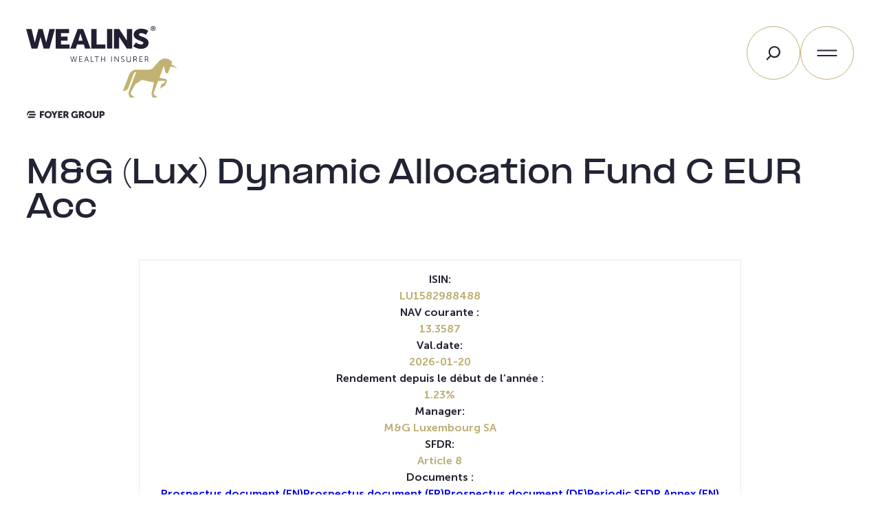

--- FILE ---
content_type: text/html; charset=UTF-8
request_url: https://wealins.com/fr/funds/lu1582988488/
body_size: 20361
content:
<!DOCTYPE html>
<html lang="fr-FR">
<head>
	<meta charset="UTF-8" />
	<script type="text/javascript" data-cookieconsent="ignore">
	window.dataLayer = window.dataLayer || [];

	function gtag() {
		dataLayer.push(arguments);
	}

	gtag("consent", "default", {
		ad_personalization: "denied",
		ad_storage: "denied",
		ad_user_data: "denied",
		analytics_storage: "denied",
		functionality_storage: "denied",
		personalization_storage: "denied",
		security_storage: "granted",
		wait_for_update: 500,
	});
	gtag("set", "ads_data_redaction", true);
	</script>
<script type="text/javascript"
		id="Cookiebot"
		src="https://consent.cookiebot.com/uc.js"
		data-implementation="wp"
		data-cbid="215cece3-5fff-4b44-a99e-15ee34b138fb"
							data-blockingmode="auto"
	></script>
<meta name="viewport" content="width=device-width, initial-scale=1" />
<meta name='robots' content='index, follow, max-image-preview:large, max-snippet:-1, max-video-preview:-1' />
	<style>img:is([sizes="auto" i], [sizes^="auto," i]) { contain-intrinsic-size: 3000px 1500px }</style>
	<link rel="alternate" href="https://wealins.com/funds/lu1582988488/" hreflang="en" />
<link rel="alternate" href="https://wealins.com/fr/funds/lu1582988488/" hreflang="fr" />

	<!-- This site is optimized with the Yoast SEO Premium plugin v26.0 (Yoast SEO v26.0) - https://yoast.com/wordpress/plugins/seo/ -->
	<link rel="canonical" href="https://wealins.com/fr/funds/lu1582988488/" />
	<meta property="og:locale" content="fr_FR" />
	<meta property="og:locale:alternate" content="en_GB" />
	<meta property="og:type" content="article" />
	<meta property="og:title" content="M&amp;G (Lux) Dynamic Allocation Fund C EUR Acc" />
	<meta property="og:url" content="https://wealins.com/fr/funds/lu1582988488/" />
	<meta property="og:site_name" content="Wealins Wealth Insurer" />
	<meta property="article:modified_time" content="2026-01-21T05:40:30+00:00" />
	<meta name="twitter:card" content="summary_large_image" />
	<script type="application/ld+json" class="yoast-schema-graph">{"@context":"https://schema.org","@graph":[{"@type":"WebPage","@id":"https://wealins.com/fr/funds/lu1582988488/","url":"https://wealins.com/fr/funds/lu1582988488/","name":"M&G (Lux) Dynamic Allocation Fund C EUR Acc - Wealins Wealth Insurer","isPartOf":{"@id":"https://wealins.com/fr/accueil/#website"},"datePublished":"2023-03-02T09:52:06+00:00","dateModified":"2026-01-21T05:40:30+00:00","breadcrumb":{"@id":"https://wealins.com/fr/funds/lu1582988488/#breadcrumb"},"inLanguage":"fr-FR","potentialAction":[{"@type":"ReadAction","target":["https://wealins.com/fr/funds/lu1582988488/"]}]},{"@type":"BreadcrumbList","@id":"https://wealins.com/fr/funds/lu1582988488/#breadcrumb","itemListElement":[{"@type":"ListItem","position":1,"name":"Home","item":"https://wealins.com/fr/accueil/"},{"@type":"ListItem","position":2,"name":"Funds","item":"https://wealins.com/fr/funds/"},{"@type":"ListItem","position":3,"name":"M&#038;G (Lux) Dynamic Allocation Fund C EUR Acc"}]},{"@type":"WebSite","@id":"https://wealins.com/fr/accueil/#website","url":"https://wealins.com/fr/accueil/","name":"Wealins Wealth Insurer","description":"","publisher":{"@id":"https://wealins.com/fr/accueil/#organization"},"potentialAction":[{"@type":"SearchAction","target":{"@type":"EntryPoint","urlTemplate":"https://wealins.com/fr/accueil/?s={search_term_string}"},"query-input":{"@type":"PropertyValueSpecification","valueRequired":true,"valueName":"search_term_string"}}],"inLanguage":"fr-FR"},{"@type":"Organization","@id":"https://wealins.com/fr/accueil/#organization","name":"Wealins Wealth Insurer","url":"https://wealins.com/fr/accueil/","logo":{"@type":"ImageObject","inLanguage":"fr-FR","@id":"https://wealins.com/fr/accueil/#/schema/logo/image/","url":"https://wealins.com/wp-content/uploads/2022/07/wealins-foyer-logo2.svg","contentUrl":"https://wealins.com/wp-content/uploads/2022/07/wealins-foyer-logo2.svg","caption":"Wealins Wealth Insurer"},"image":{"@id":"https://wealins.com/fr/accueil/#/schema/logo/image/"}}]}</script>
	<!-- / Yoast SEO Premium plugin. -->


<title>M&amp;G (Lux) Dynamic Allocation Fund C EUR Acc - Wealins Wealth Insurer</title>
<link rel='dns-prefetch' href='//ajax.googleapis.com' />
<link rel='dns-prefetch' href='//wealins.com' />

<link rel="alternate" type="application/rss+xml" title="Wealins Wealth Insurer &raquo; Flux" href="https://wealins.com/fr/feed/" />
<link rel="alternate" type="application/rss+xml" title="Wealins Wealth Insurer &raquo; Flux des commentaires" href="https://wealins.com/fr/comments/feed/" />
<style id='wp-block-site-logo-inline-css'>
.wp-block-site-logo{box-sizing:border-box;line-height:0}.wp-block-site-logo a{display:inline-block;line-height:0}.wp-block-site-logo.is-default-size img{height:auto;width:120px}.wp-block-site-logo img{height:auto;max-width:100%}.wp-block-site-logo a,.wp-block-site-logo img{border-radius:inherit}.wp-block-site-logo.aligncenter{margin-left:auto;margin-right:auto;text-align:center}:root :where(.wp-block-site-logo.is-style-rounded){border-radius:9999px}
</style>
<style id='wp-block-group-inline-css'>
.wp-block-group{box-sizing:border-box}:where(.wp-block-group.wp-block-group-is-layout-constrained){position:relative}
</style>
<style id='wp-block-search-inline-css'>
.wp-block-search__button{margin-left:10px;word-break:normal}.wp-block-search__button.has-icon{line-height:0}.wp-block-search__button svg{height:1.25em;min-height:24px;min-width:24px;width:1.25em;fill:currentColor;vertical-align:text-bottom}:where(.wp-block-search__button){border:1px solid #ccc;padding:6px 10px}.wp-block-search__inside-wrapper{display:flex;flex:auto;flex-wrap:nowrap;max-width:100%}.wp-block-search__label{width:100%}.wp-block-search__input{appearance:none;border:1px solid #949494;flex-grow:1;margin-left:0;margin-right:0;min-width:3rem;padding:8px;text-decoration:unset!important}.wp-block-search.wp-block-search__button-only .wp-block-search__button{box-sizing:border-box;display:flex;flex-shrink:0;justify-content:center;margin-left:0;max-width:100%}.wp-block-search.wp-block-search__button-only .wp-block-search__inside-wrapper{min-width:0!important;transition-property:width}.wp-block-search.wp-block-search__button-only .wp-block-search__input{flex-basis:100%;transition-duration:.3s}.wp-block-search.wp-block-search__button-only.wp-block-search__searchfield-hidden,.wp-block-search.wp-block-search__button-only.wp-block-search__searchfield-hidden .wp-block-search__inside-wrapper{overflow:hidden}.wp-block-search.wp-block-search__button-only.wp-block-search__searchfield-hidden .wp-block-search__input{border-left-width:0!important;border-right-width:0!important;flex-basis:0;flex-grow:0;margin:0;min-width:0!important;padding-left:0!important;padding-right:0!important;width:0!important}:where(.wp-block-search__input){font-family:inherit;font-size:inherit;font-style:inherit;font-weight:inherit;letter-spacing:inherit;line-height:inherit;text-transform:inherit}:where(.wp-block-search__button-inside .wp-block-search__inside-wrapper){border:1px solid #949494;box-sizing:border-box;padding:4px}:where(.wp-block-search__button-inside .wp-block-search__inside-wrapper) .wp-block-search__input{border:none;border-radius:0;padding:0 4px}:where(.wp-block-search__button-inside .wp-block-search__inside-wrapper) .wp-block-search__input:focus{outline:none}:where(.wp-block-search__button-inside .wp-block-search__inside-wrapper) :where(.wp-block-search__button){padding:4px 8px}.wp-block-search.aligncenter .wp-block-search__inside-wrapper{margin:auto}.wp-block[data-align=right] .wp-block-search.wp-block-search__button-only .wp-block-search__inside-wrapper{float:right}
</style>
<style id='wp-block-navigation-link-inline-css'>
.wp-block-navigation .wp-block-navigation-item__label{overflow-wrap:break-word}.wp-block-navigation .wp-block-navigation-item__description{display:none}.link-ui-tools{border-top:1px solid #f0f0f0;padding:8px}.link-ui-block-inserter{padding-top:8px}.link-ui-block-inserter__back{margin-left:8px;text-transform:uppercase}
</style>
<link rel='stylesheet' id='wp-block-navigation-css' href='https://wealins.com/wp-includes/blocks/navigation/style.min.css?ver=6.8.3' media='all' />
<style id='wp-block-paragraph-inline-css'>
.is-small-text{font-size:.875em}.is-regular-text{font-size:1em}.is-large-text{font-size:2.25em}.is-larger-text{font-size:3em}.has-drop-cap:not(:focus):first-letter{float:left;font-size:8.4em;font-style:normal;font-weight:100;line-height:.68;margin:.05em .1em 0 0;text-transform:uppercase}body.rtl .has-drop-cap:not(:focus):first-letter{float:none;margin-left:.1em}p.has-drop-cap.has-background{overflow:hidden}:root :where(p.has-background){padding:1.25em 2.375em}:where(p.has-text-color:not(.has-link-color)) a{color:inherit}p.has-text-align-left[style*="writing-mode:vertical-lr"],p.has-text-align-right[style*="writing-mode:vertical-rl"]{rotate:180deg}
</style>
<style id='wp-block-post-title-inline-css'>
.wp-block-post-title{box-sizing:border-box;word-break:break-word}.wp-block-post-title :where(a){display:inline-block;font-family:inherit;font-size:inherit;font-style:inherit;font-weight:inherit;letter-spacing:inherit;line-height:inherit;text-decoration:inherit}
</style>
<style id='wp-block-spacer-inline-css'>
.wp-block-spacer{clear:both}
</style>
<link rel='stylesheet' id='wp-block-image-css' href='https://wealins.com/wp-includes/blocks/image/style.min.css?ver=6.8.3' media='all' />
<style id='wp-block-button-inline-css'>
.wp-block-button__link{align-content:center;box-sizing:border-box;cursor:pointer;display:inline-block;height:100%;text-align:center;word-break:break-word}.wp-block-button__link.aligncenter{text-align:center}.wp-block-button__link.alignright{text-align:right}:where(.wp-block-button__link){border-radius:9999px;box-shadow:none;padding:calc(.667em + 2px) calc(1.333em + 2px);text-decoration:none}.wp-block-button[style*=text-decoration] .wp-block-button__link{text-decoration:inherit}.wp-block-buttons>.wp-block-button.has-custom-width{max-width:none}.wp-block-buttons>.wp-block-button.has-custom-width .wp-block-button__link{width:100%}.wp-block-buttons>.wp-block-button.has-custom-font-size .wp-block-button__link{font-size:inherit}.wp-block-buttons>.wp-block-button.wp-block-button__width-25{width:calc(25% - var(--wp--style--block-gap, .5em)*.75)}.wp-block-buttons>.wp-block-button.wp-block-button__width-50{width:calc(50% - var(--wp--style--block-gap, .5em)*.5)}.wp-block-buttons>.wp-block-button.wp-block-button__width-75{width:calc(75% - var(--wp--style--block-gap, .5em)*.25)}.wp-block-buttons>.wp-block-button.wp-block-button__width-100{flex-basis:100%;width:100%}.wp-block-buttons.is-vertical>.wp-block-button.wp-block-button__width-25{width:25%}.wp-block-buttons.is-vertical>.wp-block-button.wp-block-button__width-50{width:50%}.wp-block-buttons.is-vertical>.wp-block-button.wp-block-button__width-75{width:75%}.wp-block-button.is-style-squared,.wp-block-button__link.wp-block-button.is-style-squared{border-radius:0}.wp-block-button.no-border-radius,.wp-block-button__link.no-border-radius{border-radius:0!important}:root :where(.wp-block-button .wp-block-button__link.is-style-outline),:root :where(.wp-block-button.is-style-outline>.wp-block-button__link){border:2px solid;padding:.667em 1.333em}:root :where(.wp-block-button .wp-block-button__link.is-style-outline:not(.has-text-color)),:root :where(.wp-block-button.is-style-outline>.wp-block-button__link:not(.has-text-color)){color:currentColor}:root :where(.wp-block-button .wp-block-button__link.is-style-outline:not(.has-background)),:root :where(.wp-block-button.is-style-outline>.wp-block-button__link:not(.has-background)){background-color:initial;background-image:none}
</style>
<style id='wp-block-buttons-inline-css'>
.wp-block-buttons{box-sizing:border-box}.wp-block-buttons.is-vertical{flex-direction:column}.wp-block-buttons.is-vertical>.wp-block-button:last-child{margin-bottom:0}.wp-block-buttons>.wp-block-button{display:inline-block;margin:0}.wp-block-buttons.is-content-justification-left{justify-content:flex-start}.wp-block-buttons.is-content-justification-left.is-vertical{align-items:flex-start}.wp-block-buttons.is-content-justification-center{justify-content:center}.wp-block-buttons.is-content-justification-center.is-vertical{align-items:center}.wp-block-buttons.is-content-justification-right{justify-content:flex-end}.wp-block-buttons.is-content-justification-right.is-vertical{align-items:flex-end}.wp-block-buttons.is-content-justification-space-between{justify-content:space-between}.wp-block-buttons.aligncenter{text-align:center}.wp-block-buttons:not(.is-content-justification-space-between,.is-content-justification-right,.is-content-justification-left,.is-content-justification-center) .wp-block-button.aligncenter{margin-left:auto;margin-right:auto;width:100%}.wp-block-buttons[style*=text-decoration] .wp-block-button,.wp-block-buttons[style*=text-decoration] .wp-block-button__link{text-decoration:inherit}.wp-block-buttons.has-custom-font-size .wp-block-button__link{font-size:inherit}.wp-block-buttons .wp-block-button__link{width:100%}.wp-block-button.aligncenter{text-align:center}
</style>
<style id='wp-block-columns-inline-css'>
.wp-block-columns{align-items:normal!important;box-sizing:border-box;display:flex;flex-wrap:wrap!important}@media (min-width:782px){.wp-block-columns{flex-wrap:nowrap!important}}.wp-block-columns.are-vertically-aligned-top{align-items:flex-start}.wp-block-columns.are-vertically-aligned-center{align-items:center}.wp-block-columns.are-vertically-aligned-bottom{align-items:flex-end}@media (max-width:781px){.wp-block-columns:not(.is-not-stacked-on-mobile)>.wp-block-column{flex-basis:100%!important}}@media (min-width:782px){.wp-block-columns:not(.is-not-stacked-on-mobile)>.wp-block-column{flex-basis:0;flex-grow:1}.wp-block-columns:not(.is-not-stacked-on-mobile)>.wp-block-column[style*=flex-basis]{flex-grow:0}}.wp-block-columns.is-not-stacked-on-mobile{flex-wrap:nowrap!important}.wp-block-columns.is-not-stacked-on-mobile>.wp-block-column{flex-basis:0;flex-grow:1}.wp-block-columns.is-not-stacked-on-mobile>.wp-block-column[style*=flex-basis]{flex-grow:0}:where(.wp-block-columns){margin-bottom:1.75em}:where(.wp-block-columns.has-background){padding:1.25em 2.375em}.wp-block-column{flex-grow:1;min-width:0;overflow-wrap:break-word;word-break:break-word}.wp-block-column.is-vertically-aligned-top{align-self:flex-start}.wp-block-column.is-vertically-aligned-center{align-self:center}.wp-block-column.is-vertically-aligned-bottom{align-self:flex-end}.wp-block-column.is-vertically-aligned-stretch{align-self:stretch}.wp-block-column.is-vertically-aligned-bottom,.wp-block-column.is-vertically-aligned-center,.wp-block-column.is-vertically-aligned-top{width:100%}
</style>
<style id='wp-block-separator-inline-css'>
@charset "UTF-8";.wp-block-separator{border:none;border-top:2px solid}:root :where(.wp-block-separator.is-style-dots){height:auto;line-height:1;text-align:center}:root :where(.wp-block-separator.is-style-dots):before{color:currentColor;content:"···";font-family:serif;font-size:1.5em;letter-spacing:2em;padding-left:2em}.wp-block-separator.is-style-dots{background:none!important;border:none!important}
</style>
<style id='wp-emoji-styles-inline-css'>

	img.wp-smiley, img.emoji {
		display: inline !important;
		border: none !important;
		box-shadow: none !important;
		height: 1em !important;
		width: 1em !important;
		margin: 0 0.07em !important;
		vertical-align: -0.1em !important;
		background: none !important;
		padding: 0 !important;
	}
</style>
<style id='wp-block-library-inline-css'>
:root{--wp-admin-theme-color:#007cba;--wp-admin-theme-color--rgb:0,124,186;--wp-admin-theme-color-darker-10:#006ba1;--wp-admin-theme-color-darker-10--rgb:0,107,161;--wp-admin-theme-color-darker-20:#005a87;--wp-admin-theme-color-darker-20--rgb:0,90,135;--wp-admin-border-width-focus:2px;--wp-block-synced-color:#7a00df;--wp-block-synced-color--rgb:122,0,223;--wp-bound-block-color:var(--wp-block-synced-color)}@media (min-resolution:192dpi){:root{--wp-admin-border-width-focus:1.5px}}.wp-element-button{cursor:pointer}:root{--wp--preset--font-size--normal:16px;--wp--preset--font-size--huge:42px}:root .has-very-light-gray-background-color{background-color:#eee}:root .has-very-dark-gray-background-color{background-color:#313131}:root .has-very-light-gray-color{color:#eee}:root .has-very-dark-gray-color{color:#313131}:root .has-vivid-green-cyan-to-vivid-cyan-blue-gradient-background{background:linear-gradient(135deg,#00d084,#0693e3)}:root .has-purple-crush-gradient-background{background:linear-gradient(135deg,#34e2e4,#4721fb 50%,#ab1dfe)}:root .has-hazy-dawn-gradient-background{background:linear-gradient(135deg,#faaca8,#dad0ec)}:root .has-subdued-olive-gradient-background{background:linear-gradient(135deg,#fafae1,#67a671)}:root .has-atomic-cream-gradient-background{background:linear-gradient(135deg,#fdd79a,#004a59)}:root .has-nightshade-gradient-background{background:linear-gradient(135deg,#330968,#31cdcf)}:root .has-midnight-gradient-background{background:linear-gradient(135deg,#020381,#2874fc)}.has-regular-font-size{font-size:1em}.has-larger-font-size{font-size:2.625em}.has-normal-font-size{font-size:var(--wp--preset--font-size--normal)}.has-huge-font-size{font-size:var(--wp--preset--font-size--huge)}.has-text-align-center{text-align:center}.has-text-align-left{text-align:left}.has-text-align-right{text-align:right}#end-resizable-editor-section{display:none}.aligncenter{clear:both}.items-justified-left{justify-content:flex-start}.items-justified-center{justify-content:center}.items-justified-right{justify-content:flex-end}.items-justified-space-between{justify-content:space-between}.screen-reader-text{border:0;clip-path:inset(50%);height:1px;margin:-1px;overflow:hidden;padding:0;position:absolute;width:1px;word-wrap:normal!important}.screen-reader-text:focus{background-color:#ddd;clip-path:none;color:#444;display:block;font-size:1em;height:auto;left:5px;line-height:normal;padding:15px 23px 14px;text-decoration:none;top:5px;width:auto;z-index:100000}html :where(.has-border-color){border-style:solid}html :where([style*=border-top-color]){border-top-style:solid}html :where([style*=border-right-color]){border-right-style:solid}html :where([style*=border-bottom-color]){border-bottom-style:solid}html :where([style*=border-left-color]){border-left-style:solid}html :where([style*=border-width]){border-style:solid}html :where([style*=border-top-width]){border-top-style:solid}html :where([style*=border-right-width]){border-right-style:solid}html :where([style*=border-bottom-width]){border-bottom-style:solid}html :where([style*=border-left-width]){border-left-style:solid}html :where(img[class*=wp-image-]){height:auto;max-width:100%}:where(figure){margin:0 0 1em}html :where(.is-position-sticky){--wp-admin--admin-bar--position-offset:var(--wp-admin--admin-bar--height,0px)}@media screen and (max-width:600px){html :where(.is-position-sticky){--wp-admin--admin-bar--position-offset:0px}}
</style>
<style id='global-styles-inline-css'>
:root{--wp--preset--aspect-ratio--square: 1;--wp--preset--aspect-ratio--4-3: 4/3;--wp--preset--aspect-ratio--3-4: 3/4;--wp--preset--aspect-ratio--3-2: 3/2;--wp--preset--aspect-ratio--2-3: 2/3;--wp--preset--aspect-ratio--16-9: 16/9;--wp--preset--aspect-ratio--9-16: 9/16;--wp--preset--color--black: #000000;--wp--preset--color--cyan-bluish-gray: #abb8c3;--wp--preset--color--white: #FFFFFF;--wp--preset--color--pale-pink: #f78da7;--wp--preset--color--vivid-red: #cf2e2e;--wp--preset--color--luminous-vivid-orange: #ff6900;--wp--preset--color--luminous-vivid-amber: #fcb900;--wp--preset--color--light-green-cyan: #7bdcb5;--wp--preset--color--vivid-green-cyan: #00d084;--wp--preset--color--pale-cyan-blue: #8ed1fc;--wp--preset--color--vivid-cyan-blue: #0693e3;--wp--preset--color--vivid-purple: #9b51e0;--wp--preset--color--info-050: #EFF5FB;--wp--preset--color--info-500: #5999D7;--wp--preset--color--info-900: #00356E;--wp--preset--color--neutral-050: #F4F4F6;--wp--preset--color--neutral-100: #EAEAF3;--wp--preset--color--neutral-200: #D8D8E0;--wp--preset--color--neutral-300: #ACADBD;--wp--preset--color--neutral-400: #9193A8;--wp--preset--color--neutral-500: #737589;--wp--preset--color--neutral-900: #222434;--wp--preset--color--primary-050: #FAFAF2;--wp--preset--color--primary-100: #F3EFE2;--wp--preset--color--primary-200: #E2D9BC;--wp--preset--color--primary-400: #BDAE73;--wp--preset--color--primary-600: #867636;--wp--preset--color--primary-900: #3D3618;--wp--preset--color--alt-500: #C8A3C1;--wp--preset--color--error-500: #EA6B83;--wp--preset--color--error-600: #DA3556;--wp--preset--color--success-400: #A5B81D;--wp--preset--color--success-600: #6C7E01;--wp--preset--color--transparent: transparent;--wp--preset--gradient--vivid-cyan-blue-to-vivid-purple: linear-gradient(135deg,rgba(6,147,227,1) 0%,rgb(155,81,224) 100%);--wp--preset--gradient--light-green-cyan-to-vivid-green-cyan: linear-gradient(135deg,rgb(122,220,180) 0%,rgb(0,208,130) 100%);--wp--preset--gradient--luminous-vivid-amber-to-luminous-vivid-orange: linear-gradient(135deg,rgba(252,185,0,1) 0%,rgba(255,105,0,1) 100%);--wp--preset--gradient--luminous-vivid-orange-to-vivid-red: linear-gradient(135deg,rgba(255,105,0,1) 0%,rgb(207,46,46) 100%);--wp--preset--gradient--very-light-gray-to-cyan-bluish-gray: linear-gradient(135deg,rgb(238,238,238) 0%,rgb(169,184,195) 100%);--wp--preset--gradient--cool-to-warm-spectrum: linear-gradient(135deg,rgb(74,234,220) 0%,rgb(151,120,209) 20%,rgb(207,42,186) 40%,rgb(238,44,130) 60%,rgb(251,105,98) 80%,rgb(254,248,76) 100%);--wp--preset--gradient--blush-light-purple: linear-gradient(135deg,rgb(255,206,236) 0%,rgb(152,150,240) 100%);--wp--preset--gradient--blush-bordeaux: linear-gradient(135deg,rgb(254,205,165) 0%,rgb(254,45,45) 50%,rgb(107,0,62) 100%);--wp--preset--gradient--luminous-dusk: linear-gradient(135deg,rgb(255,203,112) 0%,rgb(199,81,192) 50%,rgb(65,88,208) 100%);--wp--preset--gradient--pale-ocean: linear-gradient(135deg,rgb(255,245,203) 0%,rgb(182,227,212) 50%,rgb(51,167,181) 100%);--wp--preset--gradient--electric-grass: linear-gradient(135deg,rgb(202,248,128) 0%,rgb(113,206,126) 100%);--wp--preset--gradient--midnight: linear-gradient(135deg,rgb(2,3,129) 0%,rgb(40,116,252) 100%);--wp--preset--font-size--small: 14px;--wp--preset--font-size--medium: clamp(16px, 1rem + ((1vw - 3.75px) * 0.376), 20px);--wp--preset--font-size--large: clamp(20px, 1.25rem + ((1vw - 3.75px) * 1.502), 36px);--wp--preset--font-size--x-large: clamp(22px, 1.375rem + ((1vw - 3.75px) * 2.254), 46px);--wp--preset--font-size--extra-small: 12px;--wp--preset--font-size--normal: 16px;--wp--preset--font-size--medium-large: clamp(18px, 1.125rem + ((1vw - 3.75px) * 0.751), 26px);--wp--preset--font-size--xx-large: clamp(22px, 1.375rem + ((1vw - 3.75px) * 3.005), 54px);--wp--preset--font-size--xxx-large: clamp(24px, 1.5rem + ((1vw - 3.75px) * 3.756), 64px);--wp--preset--font-size--xxxx-large: clamp(26px, 1.625rem + ((1vw - 3.75px) * 4.507), 74px);--wp--preset--font-family--pp-formula-extended-bold: "PP Formula Extended Bold", serif;--wp--preset--font-family--museo-sans: "Museo Sans", serif;--wp--preset--spacing--20: clamp(0.5rem, 0.5rem + 0vw, 0.5rem);;--wp--preset--spacing--30: font-size: clamp(0.75rem, 0.75rem + 0vw, 0.75rem);;--wp--preset--spacing--40: clamp(0.875rem, 0.831rem + 0.1878vw, 1rem);--wp--preset--spacing--50: clamp(1.25rem, 1.162rem + 0.3756vw, 1.5rem);--wp--preset--spacing--60: clamp(1.75rem, 1.5739rem + 0.7512vw, 2.25rem);--wp--preset--spacing--70: clamp(2.25rem, 1.8539rem + 1.6901vw, 3.375rem);--wp--preset--spacing--80: clamp(3rem, 2.2958rem + 3.0047vw, 5rem);--wp--preset--spacing--10: clamp(0.375rem, 0.375rem + 0vw, 0.375rem);;--wp--preset--shadow--natural: 6px 6px 9px rgba(0, 0, 0, 0.2);--wp--preset--shadow--deep: 12px 12px 50px rgba(0, 0, 0, 0.4);--wp--preset--shadow--sharp: 6px 6px 0px rgba(0, 0, 0, 0.2);--wp--preset--shadow--outlined: 6px 6px 0px -3px rgba(255, 255, 255, 1), 6px 6px rgba(0, 0, 0, 1);--wp--preset--shadow--crisp: 6px 6px 0px rgba(0, 0, 0, 1);}:root { --wp--style--global--content-size: 950px;--wp--style--global--wide-size: 1440px; }:where(body) { margin: 0; }.wp-site-blocks > .alignleft { float: left; margin-right: 2em; }.wp-site-blocks > .alignright { float: right; margin-left: 2em; }.wp-site-blocks > .aligncenter { justify-content: center; margin-left: auto; margin-right: auto; }:where(.wp-site-blocks) > * { margin-block-start: 1.5rem; margin-block-end: 0; }:where(.wp-site-blocks) > :first-child { margin-block-start: 0; }:where(.wp-site-blocks) > :last-child { margin-block-end: 0; }:root { --wp--style--block-gap: 1.5rem; }:root :where(.is-layout-flow) > :first-child{margin-block-start: 0;}:root :where(.is-layout-flow) > :last-child{margin-block-end: 0;}:root :where(.is-layout-flow) > *{margin-block-start: 1.5rem;margin-block-end: 0;}:root :where(.is-layout-constrained) > :first-child{margin-block-start: 0;}:root :where(.is-layout-constrained) > :last-child{margin-block-end: 0;}:root :where(.is-layout-constrained) > *{margin-block-start: 1.5rem;margin-block-end: 0;}:root :where(.is-layout-flex){gap: 1.5rem;}:root :where(.is-layout-grid){gap: 1.5rem;}.is-layout-flow > .alignleft{float: left;margin-inline-start: 0;margin-inline-end: 2em;}.is-layout-flow > .alignright{float: right;margin-inline-start: 2em;margin-inline-end: 0;}.is-layout-flow > .aligncenter{margin-left: auto !important;margin-right: auto !important;}.is-layout-constrained > .alignleft{float: left;margin-inline-start: 0;margin-inline-end: 2em;}.is-layout-constrained > .alignright{float: right;margin-inline-start: 2em;margin-inline-end: 0;}.is-layout-constrained > .aligncenter{margin-left: auto !important;margin-right: auto !important;}.is-layout-constrained > :where(:not(.alignleft):not(.alignright):not(.alignfull)){max-width: var(--wp--style--global--content-size);margin-left: auto !important;margin-right: auto !important;}.is-layout-constrained > .alignwide{max-width: var(--wp--style--global--wide-size);}body .is-layout-flex{display: flex;}.is-layout-flex{flex-wrap: wrap;align-items: center;}.is-layout-flex > :is(*, div){margin: 0;}body .is-layout-grid{display: grid;}.is-layout-grid > :is(*, div){margin: 0;}body{background-color: var(--wp--preset--color--white);color: var(--wp--preset--color--neutral-900);font-family: var(--wp--preset--font-family--museo-sans);font-size: var(--wp--preset--font-size--normal);font-weight: 300;line-height: 1.5;padding-top: 0px;padding-right: 0px;padding-bottom: 0px;padding-left: 0px;}a:where(:not(.wp-element-button)){color: var(--wp--preset--color--primary-400);text-decoration: underline;}:root :where(a:where(:not(.wp-element-button)):hover){color: currentColor;}h1{font-family: var(--wp--preset--font-family--pp-formula-extended-bold);font-size: var(--wp--preset--font-size--xxx-large);font-weight: 700;line-height: 1.2;}h2{font-family: var(--wp--preset--font-family--pp-formula-extended-bold);font-size: var(--wp--preset--font-size--xx-large);line-height: 1.5;}h3{font-size: var(--wp--preset--font-size--x-large);font-weight: 600;line-height: 1.2;}h4{font-size: var(--wp--preset--font-size--large);font-weight: 600;line-height: 1.2;}h5{font-size: var(--wp--preset--font-size--medium);font-weight: 600;line-height: 1.2;}:root :where(.wp-element-button, .wp-block-button__link){background-color: #32373c;border-width: 0;color: #fff;font-family: inherit;font-size: inherit;line-height: inherit;padding: calc(0.667em + 2px) calc(1.333em + 2px);text-decoration: none;}.has-black-color{color: var(--wp--preset--color--black) !important;}.has-cyan-bluish-gray-color{color: var(--wp--preset--color--cyan-bluish-gray) !important;}.has-white-color{color: var(--wp--preset--color--white) !important;}.has-pale-pink-color{color: var(--wp--preset--color--pale-pink) !important;}.has-vivid-red-color{color: var(--wp--preset--color--vivid-red) !important;}.has-luminous-vivid-orange-color{color: var(--wp--preset--color--luminous-vivid-orange) !important;}.has-luminous-vivid-amber-color{color: var(--wp--preset--color--luminous-vivid-amber) !important;}.has-light-green-cyan-color{color: var(--wp--preset--color--light-green-cyan) !important;}.has-vivid-green-cyan-color{color: var(--wp--preset--color--vivid-green-cyan) !important;}.has-pale-cyan-blue-color{color: var(--wp--preset--color--pale-cyan-blue) !important;}.has-vivid-cyan-blue-color{color: var(--wp--preset--color--vivid-cyan-blue) !important;}.has-vivid-purple-color{color: var(--wp--preset--color--vivid-purple) !important;}.has-info-050-color{color: var(--wp--preset--color--info-050) !important;}.has-info-500-color{color: var(--wp--preset--color--info-500) !important;}.has-info-900-color{color: var(--wp--preset--color--info-900) !important;}.has-neutral-050-color{color: var(--wp--preset--color--neutral-050) !important;}.has-neutral-100-color{color: var(--wp--preset--color--neutral-100) !important;}.has-neutral-200-color{color: var(--wp--preset--color--neutral-200) !important;}.has-neutral-300-color{color: var(--wp--preset--color--neutral-300) !important;}.has-neutral-400-color{color: var(--wp--preset--color--neutral-400) !important;}.has-neutral-500-color{color: var(--wp--preset--color--neutral-500) !important;}.has-neutral-900-color{color: var(--wp--preset--color--neutral-900) !important;}.has-primary-050-color{color: var(--wp--preset--color--primary-050) !important;}.has-primary-100-color{color: var(--wp--preset--color--primary-100) !important;}.has-primary-200-color{color: var(--wp--preset--color--primary-200) !important;}.has-primary-400-color{color: var(--wp--preset--color--primary-400) !important;}.has-primary-600-color{color: var(--wp--preset--color--primary-600) !important;}.has-primary-900-color{color: var(--wp--preset--color--primary-900) !important;}.has-alt-500-color{color: var(--wp--preset--color--alt-500) !important;}.has-error-500-color{color: var(--wp--preset--color--error-500) !important;}.has-error-600-color{color: var(--wp--preset--color--error-600) !important;}.has-success-400-color{color: var(--wp--preset--color--success-400) !important;}.has-success-600-color{color: var(--wp--preset--color--success-600) !important;}.has-transparent-color{color: var(--wp--preset--color--transparent) !important;}.has-black-background-color{background-color: var(--wp--preset--color--black) !important;}.has-cyan-bluish-gray-background-color{background-color: var(--wp--preset--color--cyan-bluish-gray) !important;}.has-white-background-color{background-color: var(--wp--preset--color--white) !important;}.has-pale-pink-background-color{background-color: var(--wp--preset--color--pale-pink) !important;}.has-vivid-red-background-color{background-color: var(--wp--preset--color--vivid-red) !important;}.has-luminous-vivid-orange-background-color{background-color: var(--wp--preset--color--luminous-vivid-orange) !important;}.has-luminous-vivid-amber-background-color{background-color: var(--wp--preset--color--luminous-vivid-amber) !important;}.has-light-green-cyan-background-color{background-color: var(--wp--preset--color--light-green-cyan) !important;}.has-vivid-green-cyan-background-color{background-color: var(--wp--preset--color--vivid-green-cyan) !important;}.has-pale-cyan-blue-background-color{background-color: var(--wp--preset--color--pale-cyan-blue) !important;}.has-vivid-cyan-blue-background-color{background-color: var(--wp--preset--color--vivid-cyan-blue) !important;}.has-vivid-purple-background-color{background-color: var(--wp--preset--color--vivid-purple) !important;}.has-info-050-background-color{background-color: var(--wp--preset--color--info-050) !important;}.has-info-500-background-color{background-color: var(--wp--preset--color--info-500) !important;}.has-info-900-background-color{background-color: var(--wp--preset--color--info-900) !important;}.has-neutral-050-background-color{background-color: var(--wp--preset--color--neutral-050) !important;}.has-neutral-100-background-color{background-color: var(--wp--preset--color--neutral-100) !important;}.has-neutral-200-background-color{background-color: var(--wp--preset--color--neutral-200) !important;}.has-neutral-300-background-color{background-color: var(--wp--preset--color--neutral-300) !important;}.has-neutral-400-background-color{background-color: var(--wp--preset--color--neutral-400) !important;}.has-neutral-500-background-color{background-color: var(--wp--preset--color--neutral-500) !important;}.has-neutral-900-background-color{background-color: var(--wp--preset--color--neutral-900) !important;}.has-primary-050-background-color{background-color: var(--wp--preset--color--primary-050) !important;}.has-primary-100-background-color{background-color: var(--wp--preset--color--primary-100) !important;}.has-primary-200-background-color{background-color: var(--wp--preset--color--primary-200) !important;}.has-primary-400-background-color{background-color: var(--wp--preset--color--primary-400) !important;}.has-primary-600-background-color{background-color: var(--wp--preset--color--primary-600) !important;}.has-primary-900-background-color{background-color: var(--wp--preset--color--primary-900) !important;}.has-alt-500-background-color{background-color: var(--wp--preset--color--alt-500) !important;}.has-error-500-background-color{background-color: var(--wp--preset--color--error-500) !important;}.has-error-600-background-color{background-color: var(--wp--preset--color--error-600) !important;}.has-success-400-background-color{background-color: var(--wp--preset--color--success-400) !important;}.has-success-600-background-color{background-color: var(--wp--preset--color--success-600) !important;}.has-transparent-background-color{background-color: var(--wp--preset--color--transparent) !important;}.has-black-border-color{border-color: var(--wp--preset--color--black) !important;}.has-cyan-bluish-gray-border-color{border-color: var(--wp--preset--color--cyan-bluish-gray) !important;}.has-white-border-color{border-color: var(--wp--preset--color--white) !important;}.has-pale-pink-border-color{border-color: var(--wp--preset--color--pale-pink) !important;}.has-vivid-red-border-color{border-color: var(--wp--preset--color--vivid-red) !important;}.has-luminous-vivid-orange-border-color{border-color: var(--wp--preset--color--luminous-vivid-orange) !important;}.has-luminous-vivid-amber-border-color{border-color: var(--wp--preset--color--luminous-vivid-amber) !important;}.has-light-green-cyan-border-color{border-color: var(--wp--preset--color--light-green-cyan) !important;}.has-vivid-green-cyan-border-color{border-color: var(--wp--preset--color--vivid-green-cyan) !important;}.has-pale-cyan-blue-border-color{border-color: var(--wp--preset--color--pale-cyan-blue) !important;}.has-vivid-cyan-blue-border-color{border-color: var(--wp--preset--color--vivid-cyan-blue) !important;}.has-vivid-purple-border-color{border-color: var(--wp--preset--color--vivid-purple) !important;}.has-info-050-border-color{border-color: var(--wp--preset--color--info-050) !important;}.has-info-500-border-color{border-color: var(--wp--preset--color--info-500) !important;}.has-info-900-border-color{border-color: var(--wp--preset--color--info-900) !important;}.has-neutral-050-border-color{border-color: var(--wp--preset--color--neutral-050) !important;}.has-neutral-100-border-color{border-color: var(--wp--preset--color--neutral-100) !important;}.has-neutral-200-border-color{border-color: var(--wp--preset--color--neutral-200) !important;}.has-neutral-300-border-color{border-color: var(--wp--preset--color--neutral-300) !important;}.has-neutral-400-border-color{border-color: var(--wp--preset--color--neutral-400) !important;}.has-neutral-500-border-color{border-color: var(--wp--preset--color--neutral-500) !important;}.has-neutral-900-border-color{border-color: var(--wp--preset--color--neutral-900) !important;}.has-primary-050-border-color{border-color: var(--wp--preset--color--primary-050) !important;}.has-primary-100-border-color{border-color: var(--wp--preset--color--primary-100) !important;}.has-primary-200-border-color{border-color: var(--wp--preset--color--primary-200) !important;}.has-primary-400-border-color{border-color: var(--wp--preset--color--primary-400) !important;}.has-primary-600-border-color{border-color: var(--wp--preset--color--primary-600) !important;}.has-primary-900-border-color{border-color: var(--wp--preset--color--primary-900) !important;}.has-alt-500-border-color{border-color: var(--wp--preset--color--alt-500) !important;}.has-error-500-border-color{border-color: var(--wp--preset--color--error-500) !important;}.has-error-600-border-color{border-color: var(--wp--preset--color--error-600) !important;}.has-success-400-border-color{border-color: var(--wp--preset--color--success-400) !important;}.has-success-600-border-color{border-color: var(--wp--preset--color--success-600) !important;}.has-transparent-border-color{border-color: var(--wp--preset--color--transparent) !important;}.has-vivid-cyan-blue-to-vivid-purple-gradient-background{background: var(--wp--preset--gradient--vivid-cyan-blue-to-vivid-purple) !important;}.has-light-green-cyan-to-vivid-green-cyan-gradient-background{background: var(--wp--preset--gradient--light-green-cyan-to-vivid-green-cyan) !important;}.has-luminous-vivid-amber-to-luminous-vivid-orange-gradient-background{background: var(--wp--preset--gradient--luminous-vivid-amber-to-luminous-vivid-orange) !important;}.has-luminous-vivid-orange-to-vivid-red-gradient-background{background: var(--wp--preset--gradient--luminous-vivid-orange-to-vivid-red) !important;}.has-very-light-gray-to-cyan-bluish-gray-gradient-background{background: var(--wp--preset--gradient--very-light-gray-to-cyan-bluish-gray) !important;}.has-cool-to-warm-spectrum-gradient-background{background: var(--wp--preset--gradient--cool-to-warm-spectrum) !important;}.has-blush-light-purple-gradient-background{background: var(--wp--preset--gradient--blush-light-purple) !important;}.has-blush-bordeaux-gradient-background{background: var(--wp--preset--gradient--blush-bordeaux) !important;}.has-luminous-dusk-gradient-background{background: var(--wp--preset--gradient--luminous-dusk) !important;}.has-pale-ocean-gradient-background{background: var(--wp--preset--gradient--pale-ocean) !important;}.has-electric-grass-gradient-background{background: var(--wp--preset--gradient--electric-grass) !important;}.has-midnight-gradient-background{background: var(--wp--preset--gradient--midnight) !important;}.has-small-font-size{font-size: var(--wp--preset--font-size--small) !important;}.has-medium-font-size{font-size: var(--wp--preset--font-size--medium) !important;}.has-large-font-size{font-size: var(--wp--preset--font-size--large) !important;}.has-x-large-font-size{font-size: var(--wp--preset--font-size--x-large) !important;}.has-extra-small-font-size{font-size: var(--wp--preset--font-size--extra-small) !important;}.has-normal-font-size{font-size: var(--wp--preset--font-size--normal) !important;}.has-medium-large-font-size{font-size: var(--wp--preset--font-size--medium-large) !important;}.has-xx-large-font-size{font-size: var(--wp--preset--font-size--xx-large) !important;}.has-xxx-large-font-size{font-size: var(--wp--preset--font-size--xxx-large) !important;}.has-xxxx-large-font-size{font-size: var(--wp--preset--font-size--xxxx-large) !important;}.has-pp-formula-extended-bold-font-family{font-family: var(--wp--preset--font-family--pp-formula-extended-bold) !important;}.has-museo-sans-font-family{font-family: var(--wp--preset--font-family--museo-sans) !important;}
:root :where(.wp-block-button .wp-block-button__link){background-color: var(--wp--preset--color--white);border-radius: 50px;border-color: currentColor;border-width: 1px;border-style: solid;color: var(--wp--preset--color--primary-400);font-size: var(--wp--preset--font-size--medium);}
</style>
<style id='core-block-supports-inline-css'>
.wp-container-core-navigation-is-layout-30778a02{gap:var(--wp--preset--spacing--20);flex-direction:column;align-items:center;}.wp-container-core-group-is-layout-17124a9a{flex-wrap:nowrap;justify-content:flex-end;}.wp-container-core-group-is-layout-b2891da8{justify-content:space-between;}.wp-container-core-navigation-is-layout-634a1b30{gap:10px;flex-direction:column;align-items:flex-start;}.wp-container-core-buttons-is-layout-d445cf74{justify-content:flex-end;}.wp-container-core-columns-is-layout-8608aa32{flex-wrap:nowrap;}.wp-container-core-navigation-is-layout-4a2fd98a{gap:0px;}.wp-container-core-group-is-layout-61c75775{gap:5px;flex-direction:column;align-items:flex-start;}.wp-container-core-columns-is-layout-f350720d{flex-wrap:nowrap;}.wp-container-core-group-is-layout-811025f0 > .alignfull{margin-right:calc(30px * -1);margin-left:calc(30px * -1);}
</style>
<style id='wp-block-template-skip-link-inline-css'>

		.skip-link.screen-reader-text {
			border: 0;
			clip-path: inset(50%);
			height: 1px;
			margin: -1px;
			overflow: hidden;
			padding: 0;
			position: absolute !important;
			width: 1px;
			word-wrap: normal !important;
		}

		.skip-link.screen-reader-text:focus {
			background-color: #eee;
			clip-path: none;
			color: #444;
			display: block;
			font-size: 1em;
			height: auto;
			left: 5px;
			line-height: normal;
			padding: 15px 23px 14px;
			text-decoration: none;
			top: 5px;
			width: auto;
			z-index: 100000;
		}
</style>
<link data-minify="1" rel='stylesheet' id='wsa_style-css' href='https://wealins.com/wp-content/cache/min/1/wp-content/themes/wsa/assets/css/wsa.css?ver=1764664006' media='all' />
<script src="https://ajax.googleapis.com/ajax/libs/jquery/3.6.0/jquery.min.js?ver=6.8.3" id="jquery360-js"></script>
<link rel="https://api.w.org/" href="https://wealins.com/wp-json/" /><link rel="alternate" title="JSON" type="application/json" href="https://wealins.com/wp-json/wp/v2/fundcpt/2453" /><link rel="EditURI" type="application/rsd+xml" title="RSD" href="https://wealins.com/xmlrpc.php?rsd" />
<meta name="generator" content="WordPress 6.8.3" />
<link rel='shortlink' href='https://wealins.com/?p=2453' />
<link rel="alternate" title="oEmbed (JSON)" type="application/json+oembed" href="https://wealins.com/wp-json/oembed/1.0/embed?url=https%3A%2F%2Fwealins.com%2Ffr%2Ffunds%2Flu1582988488%2F" />
<link rel="alternate" title="oEmbed (XML)" type="text/xml+oembed" href="https://wealins.com/wp-json/oembed/1.0/embed?url=https%3A%2F%2Fwealins.com%2Ffr%2Ffunds%2Flu1582988488%2F&#038;format=xml" />
<!-- Google tag (gtag.js) -->
<script async src="https://www.googletagmanager.com/gtag/js?id=G-V27XX83D2K"></script>
<script> window.dataLayer = window.dataLayer || []; function gtag(){dataLayer.push(arguments);} gtag('js', new Date()); gtag('config', 'G-V27XX83D2K'); </script><script type="importmap" id="wp-importmap">
{"imports":{"@wordpress\/interactivity":"https:\/\/wealins.com\/wp-includes\/js\/dist\/script-modules\/interactivity\/index.min.js?ver=55aebb6e0a16726baffb"}}
</script>
<script type="module" src="https://wealins.com/wp-includes/js/dist/script-modules/block-library/navigation/view.min.js?ver=61572d447d60c0aa5240" id="@wordpress/block-library/navigation/view-js-module"></script>
<link rel="modulepreload" href="https://wealins.com/wp-includes/js/dist/script-modules/interactivity/index.min.js?ver=55aebb6e0a16726baffb" id="@wordpress/interactivity-js-modulepreload"><style class='wp-fonts-local'>
@font-face{font-family:"PP Formula Extended Bold";font-style:normal;font-weight:200 900;font-display:fallback;src:url('https://wealins.com/wp-content/themes/wsa/assets/fonts/pp-formula-extendedbold/PPFormula-ExtendedBold.woff2') format('woff2');font-stretch:normal;}
@font-face{font-family:"Museo Sans";font-style:normal;font-weight:200 300;font-display:fallback;src:url('https://wealins.com/wp-content/themes/wsa/assets/fonts/museo-sans/MuseoSans_300.woff2') format('woff2');font-stretch:normal;}
@font-face{font-family:"Museo Sans";font-style:normal;font-weight:400 500;font-display:fallback;src:url('https://wealins.com/wp-content/themes/wsa/assets/fonts/museo-sans/MuseoSans_500.woff2') format('woff2');font-stretch:normal;}
@font-face{font-family:"Museo Sans";font-style:normal;font-weight:600 700;font-display:fallback;src:url('https://wealins.com/wp-content/themes/wsa/assets/fonts/museo-sans/MuseoSans_700.woff2') format('woff2');font-stretch:normal;}
@font-face{font-family:"Museo Sans";font-style:normal;font-weight:800 900;font-display:fallback;src:url('https://wealins.com/wp-content/themes/wsa/assets/fonts/museo-sans/MuseoSans_900.woff2') format('woff2');font-stretch:normal;}
</style>
<link rel="icon" href="https://wealins.com/wp-content/uploads/2023/07/cropped-favicon_wealins-32x32.png" sizes="32x32" />
<link rel="icon" href="https://wealins.com/wp-content/uploads/2023/07/cropped-favicon_wealins-192x192.png" sizes="192x192" />
<link rel="apple-touch-icon" href="https://wealins.com/wp-content/uploads/2023/07/cropped-favicon_wealins-180x180.png" />
<meta name="msapplication-TileImage" content="https://wealins.com/wp-content/uploads/2023/07/cropped-favicon_wealins-270x270.png" />
</head>

<body class="wp-singular fundcpt-template-default single single-fundcpt postid-2453 wp-custom-logo wp-embed-responsive wp-theme-wsa">

<div class="wp-site-blocks"><header class="wp-block-template-part">
<div class="wp-block-group is-layout-constrained wp-block-group-is-layout-constrained">
<div class="wp-block-group alignwide wsa-header-group is-content-justification-space-between is-layout-flex wp-container-core-group-is-layout-b2891da8 wp-block-group-is-layout-flex">
<div class="wp-block-group is-layout-flex wp-block-group-is-layout-flex"><div class="wp-block-site-logo"><a href="https://wealins.com/fr/accueil/" class="custom-logo-link" rel="home"><img width="278" height="169" src="https://wealins.com/wp-content/uploads/2022/07/wealins-foyer-logo2.svg" class="custom-logo" alt="Wealins Wealth Insurer" decoding="async" /></a></div></div>



<div class="wp-block-group is-content-justification-right is-nowrap is-layout-flex wp-container-core-group-is-layout-17124a9a wp-block-group-is-layout-flex"><form role="search" method="get" action="https://wealins.com/fr/" class="wp-block-search__button-inside wp-block-search__icon-button wp-block-search"    ><label class="wp-block-search__label screen-reader-text" for="wp-block-search__input-1" >Rechercher</label><div class="wp-block-search__inside-wrapper " ><input class="wp-block-search__input" id="wp-block-search__input-1" placeholder="" value="" type="search" name="s" required /><button aria-label="Search" class="wp-block-search__button has-icon wp-element-button" type="submit" ><svg class="search-icon" viewBox="0 0 24 24" width="24" height="24">
					<path d="M13 5c-3.3 0-6 2.7-6 6 0 1.4.5 2.7 1.3 3.7l-3.8 3.8 1.1 1.1 3.8-3.8c1 .8 2.3 1.3 3.7 1.3 3.3 0 6-2.7 6-6S16.3 5 13 5zm0 10.5c-2.5 0-4.5-2-4.5-4.5s2-4.5 4.5-4.5 4.5 2 4.5 4.5-2 4.5-4.5 4.5z"></path>
				</svg></button></div></form>

<nav class="has-xx-large-font-size is-responsive items-justified-center is-vertical wsa-main-menu wp-block-navigation is-content-justification-center is-layout-flex wp-container-core-navigation-is-layout-30778a02 wp-block-navigation-is-layout-flex" aria-label="Main Menu - FR" 
		 data-wp-interactive="core/navigation" data-wp-context='{"overlayOpenedBy":{"click":false,"hover":false,"focus":false},"type":"overlay","roleAttribute":"","ariaLabel":"Menu"}'><button aria-haspopup="dialog" aria-label="Ouvrir le menu" class="wp-block-navigation__responsive-container-open always-shown" 
				data-wp-on-async--click="actions.openMenuOnClick"
				data-wp-on--keydown="actions.handleMenuKeydown"
			><svg width="24" height="24" xmlns="http://www.w3.org/2000/svg" viewBox="0 0 24 24" aria-hidden="true" focusable="false"><rect x="4" y="7.5" width="16" height="1.5" /><rect x="4" y="15" width="16" height="1.5" /></svg></button>
				<div class="wp-block-navigation__responsive-container hidden-by-default has-text-color has-neutral-400-color has-background has-neutral-900-background-color"  id="modal-2" 
				data-wp-class--has-modal-open="state.isMenuOpen"
				data-wp-class--is-menu-open="state.isMenuOpen"
				data-wp-watch="callbacks.initMenu"
				data-wp-on--keydown="actions.handleMenuKeydown"
				data-wp-on-async--focusout="actions.handleMenuFocusout"
				tabindex="-1"
			>
					<div class="wp-block-navigation__responsive-close" tabindex="-1">
						<div class="wp-block-navigation__responsive-dialog" 
				data-wp-bind--aria-modal="state.ariaModal"
				data-wp-bind--aria-label="state.ariaLabel"
				data-wp-bind--role="state.roleAttribute"
			>
							<button aria-label="Fermer le menu" class="wp-block-navigation__responsive-container-close" 
				data-wp-on-async--click="actions.closeMenuOnClick"
			><svg xmlns="http://www.w3.org/2000/svg" viewBox="0 0 24 24" width="24" height="24" aria-hidden="true" focusable="false"><path d="m13.06 12 6.47-6.47-1.06-1.06L12 10.94 5.53 4.47 4.47 5.53 10.94 12l-6.47 6.47 1.06 1.06L12 13.06l6.47 6.47 1.06-1.06L13.06 12Z"></path></svg></button>
							<div class="wp-block-navigation__responsive-container-content" 
				data-wp-watch="callbacks.focusFirstElement"
			 id="modal-2-content">
								<ul class="wp-block-navigation__container has-xx-large-font-size is-responsive items-justified-center is-vertical wsa-main-menu wp-block-navigation has-xx-large-font-size"><li class="has-xx-large-font-size wp-block-navigation-item wsa-ewealins wp-block-navigation-link"><a class="wp-block-navigation-item__content"  href="https://www.e-wealins.com/" target="_blank"  ><span class="wp-block-navigation-item__label">E-WEALINS</span></a></li><li data-wp-context="{ &quot;submenuOpenedBy&quot;: { &quot;click&quot;: false, &quot;hover&quot;: false, &quot;focus&quot;: false }, &quot;type&quot;: &quot;submenu&quot;, &quot;modal&quot;: null }" data-wp-interactive="core/navigation" data-wp-on--focusout="actions.handleMenuFocusout" data-wp-on--keydown="actions.handleMenuKeydown" data-wp-watch="callbacks.initMenu" tabindex="-1" class="wp-block-navigation-item has-xx-large-font-size has-child open-on-click lang-item lang-item-9 lang-item-fr current-lang wp-block-polylang-navigation-language-switcher wp-block-navigation-submenu"><button data-wp-bind--aria-expanded="state.isMenuOpen" data-wp-on-async--click="actions.toggleMenuOnClick" aria-label="Sous-menu Langues" class="wp-block-navigation-item__content wp-block-navigation-submenu__toggle" ><span class="wp-block-navigation-item__label">FR</span></button><span class="wp-block-navigation__submenu-icon"><svg xmlns="http://www.w3.org/2000/svg" width="12" height="12" viewBox="0 0 12 12" fill="none" aria-hidden="true" focusable="false"><path d="M1.50002 4L6.00002 8L10.5 4" stroke-width="1.5"></path></svg></span><ul data-wp-on-async--focus="actions.openMenuOnFocus" class="wp-block-navigation__submenu-container has-text-color has-neutral-400-color has-background has-neutral-900-background-color lang-item lang-item-9 lang-item-fr current-lang wp-block-polylang-navigation-language-switcher wp-block-navigation-submenu"><li class="has-xx-large-font-size wp-block-navigation-item lang-item lang-item-5 lang-item-en lang-item-first wp-block-navigation-link"><a hreflang="en-GB" lang="en-GB" class="wp-block-navigation-item__content"  href="https://wealins.com/funds/lu1582988488/"><span class="wp-block-navigation-item__label">EN</span></a></li><li class="has-xx-large-font-size wp-block-navigation-item lang-item lang-item-9 lang-item-fr current-lang wp-block-navigation-link"><a hreflang="fr-FR" lang="fr-FR" class="wp-block-navigation-item__content"  href="https://wealins.com/fr/funds/lu1582988488/"><span class="wp-block-navigation-item__label">FR</span></a></li></ul></li><li class="has-xx-large-font-size wp-block-navigation-item wp-block-navigation-link"><a class="wp-block-navigation-item__content"  href="https://wealins.com/fr/la-maison-wealins/"><span class="wp-block-navigation-item__label">La maison WEALINS</span></a></li><li data-wp-context="{ &quot;submenuOpenedBy&quot;: { &quot;click&quot;: false, &quot;hover&quot;: false, &quot;focus&quot;: false }, &quot;type&quot;: &quot;submenu&quot;, &quot;modal&quot;: null }" data-wp-interactive="core/navigation" data-wp-on--focusout="actions.handleMenuFocusout" data-wp-on--keydown="actions.handleMenuKeydown" data-wp-watch="callbacks.initMenu" tabindex="-1" class="wp-block-navigation-item has-xx-large-font-size has-child open-on-click wp-block-navigation-submenu"><button data-wp-bind--aria-expanded="state.isMenuOpen" data-wp-on-async--click="actions.toggleMenuOnClick" aria-label="Sous-menu Notre savoir-faire" class="wp-block-navigation-item__content wp-block-navigation-submenu__toggle" ><span class="wp-block-navigation-item__label">Notre savoir-faire</span></button><span class="wp-block-navigation__submenu-icon"><svg xmlns="http://www.w3.org/2000/svg" width="12" height="12" viewBox="0 0 12 12" fill="none" aria-hidden="true" focusable="false"><path d="M1.50002 4L6.00002 8L10.5 4" stroke-width="1.5"></path></svg></span><ul data-wp-on-async--focus="actions.openMenuOnFocus" class="wp-block-navigation__submenu-container has-text-color has-neutral-400-color has-background has-neutral-900-background-color wp-block-navigation-submenu"><li class="has-xx-large-font-size wp-block-navigation-item wp-block-navigation-link"><a class="wp-block-navigation-item__content"  href="https://wealins.com/fr/notre-savoir-faire/les-avantages-de-lassurance-vie-luxembourgeoise/"><span class="wp-block-navigation-item__label">Les avantages de l’assurance vie luxembourgeoise</span></a></li><li class="has-xx-large-font-size wp-block-navigation-item wp-block-navigation-link"><a class="wp-block-navigation-item__content"  href="https://wealins.com/fr/notre-savoir-faire/nos-solutions/"><span class="wp-block-navigation-item__label">Nos solutions</span></a></li></ul></li><li class="has-xx-large-font-size wp-block-navigation-item wp-block-navigation-link"><a class="wp-block-navigation-item__content"  href="https://wealins.com/fr/nos-engagements/"><span class="wp-block-navigation-item__label">Nos engagements</span></a></li><li data-wp-context="{ &quot;submenuOpenedBy&quot;: { &quot;click&quot;: false, &quot;hover&quot;: false, &quot;focus&quot;: false }, &quot;type&quot;: &quot;submenu&quot;, &quot;modal&quot;: null }" data-wp-interactive="core/navigation" data-wp-on--focusout="actions.handleMenuFocusout" data-wp-on--keydown="actions.handleMenuKeydown" data-wp-watch="callbacks.initMenu" tabindex="-1" class="wp-block-navigation-item has-xx-large-font-size has-child open-on-click wp-block-navigation-submenu"><button data-wp-bind--aria-expanded="state.isMenuOpen" data-wp-on-async--click="actions.toggleMenuOnClick" aria-label="Sous-menu ESG" class="wp-block-navigation-item__content wp-block-navigation-submenu__toggle" ><span class="wp-block-navigation-item__label">ESG</span></button><span class="wp-block-navigation__submenu-icon"><svg xmlns="http://www.w3.org/2000/svg" width="12" height="12" viewBox="0 0 12 12" fill="none" aria-hidden="true" focusable="false"><path d="M1.50002 4L6.00002 8L10.5 4" stroke-width="1.5"></path></svg></span><ul data-wp-on-async--focus="actions.openMenuOnFocus" class="wp-block-navigation__submenu-container has-text-color has-neutral-400-color has-background has-neutral-900-background-color wp-block-navigation-submenu"><li class="has-xx-large-font-size wp-block-navigation-item wp-block-navigation-link"><a class="wp-block-navigation-item__content"  href="https://wealins.com/fr/esg/transparence-en-matiere-de-durabilite/" title="Transparence en matière de durabilité"><span class="wp-block-navigation-item__label">Transparence en matière de durabilité</span></a></li><li class="has-xx-large-font-size wp-block-navigation-item wp-block-navigation-link"><a class="wp-block-navigation-item__content"  href="https://wealins.com/fr/esg/lignes-directrices-dinvestissement-esg/" title="Lignes Directrices d’Investissement ESG"><span class="wp-block-navigation-item__label">Politique d’engagement en matière d’investissement</span></a></li></ul></li><li class="has-xx-large-font-size wp-block-navigation-item wp-block-navigation-link"><a class="wp-block-navigation-item__content"  href="https://wealins.com/fr/publications/"><span class="wp-block-navigation-item__label">Publications</span></a></li><li class="has-xx-large-font-size wp-block-navigation-item wp-block-navigation-link"><a class="wp-block-navigation-item__content"  href="https://wealins.com/fr/contactez-nous/"><span class="wp-block-navigation-item__label">Contactez-nous</span></a></li></ul>
							</div>
						</div>
					</div>
				</div></nav>


<div class="wp-block-group wsa-ripples-startstop is-layout-flow wp-block-group-is-layout-flow">
<p></p>
</div>
</div>
</div>
</div>
</header>


<main class="wp-block-group is-layout-constrained wp-block-group-is-layout-constrained">

	
	<div class="wp-block-group alignwide is-layout-constrained wp-block-group-is-layout-constrained">

		<h1 style="margin-bottom:var(--wp--custom--spacing--medium, 3rem);" class="alignwide wp-block-post-title has-x-large-font-size">M&#038;G (Lux) Dynamic Allocation Fund C EUR Acc</h1>

	</div>
	

	        <script src="https://www.gstatic.com/charts/loader.js"></script>
        <script type="text/javascript">
            google.charts.load('current', {packages: ['corechart'], 'language': 'fr'});
            google.charts.setOnLoadCallback(drawBasic2453);

            function drawBasic2453() {
                var data = new google.visualization.DataTable();
                data.addColumn('date', 'X');
                data.addColumn('number', 'LU1582988488');

                data.addRows([
                    [new Date("2025-01-20T00:00:00"), 11.6798],[new Date("2025-01-21T00:00:00"), 11.715],[new Date("2025-01-22T00:00:00"), 11.7456],[new Date("2025-01-23T00:00:00"), 11.7297],[new Date("2025-01-24T00:00:00"), 11.7472],[new Date("2025-01-27T00:00:00"), 11.7885],[new Date("2025-01-28T00:00:00"), 11.8135],[new Date("2025-01-29T00:00:00"), 11.8511],[new Date("2025-01-30T00:00:00"), 11.8786],[new Date("2025-01-31T00:00:00"), 11.9001],[new Date("2025-02-03T00:00:00"), 11.8461],[new Date("2025-02-04T00:00:00"), 11.8641],[new Date("2025-02-05T00:00:00"), 11.9171],[new Date("2025-02-06T00:00:00"), 12.0275],[new Date("2025-02-07T00:00:00"), 12.044],[new Date("2025-02-10T00:00:00"), 12.0461],[new Date("2025-02-11T00:00:00"), 12.0145],[new Date("2025-02-12T00:00:00"), 12.0395],[new Date("2025-02-13T00:00:00"), 12.028],[new Date("2025-02-14T00:00:00"), 12.0894],[new Date("2025-02-17T00:00:00"), 12.1027],[new Date("2025-02-18T00:00:00"), 12.1326],[new Date("2025-02-19T00:00:00"), 12.11],[new Date("2025-02-20T00:00:00"), 12.0877],[new Date("2025-02-21T00:00:00"), 12.1128],[new Date("2025-02-24T00:00:00"), 12.1163],[new Date("2025-02-25T00:00:00"), 12.133],[new Date("2025-02-26T00:00:00"), 12.201],[new Date("2025-02-27T00:00:00"), 12.2003],[new Date("2025-02-28T00:00:00"), 12.1705],[new Date("2025-03-03T00:00:00"), 12.1737],[new Date("2025-03-04T00:00:00"), 12.1451],[new Date("2025-03-05T00:00:00"), 12.1079],[new Date("2025-03-06T00:00:00"), 12.0954],[new Date("2025-03-07T00:00:00"), 12.085],[new Date("2025-03-10T00:00:00"), 12.0855],[new Date("2025-03-11T00:00:00"), 12.0098],[new Date("2025-03-12T00:00:00"), 11.9964],[new Date("2025-03-13T00:00:00"), 11.9666],[new Date("2025-03-14T00:00:00"), 12.047],[new Date("2025-03-17T00:00:00"), 12.1135],[new Date("2025-03-18T00:00:00"), 12.1639],[new Date("2025-03-19T00:00:00"), 12.2039],[new Date("2025-03-20T00:00:00"), 12.2147],[new Date("2025-03-21T00:00:00"), 12.1655],[new Date("2025-03-24T00:00:00"), 12.1376],[new Date("2025-03-25T00:00:00"), 12.1146],[new Date("2025-03-26T00:00:00"), 12.1311],[new Date("2025-03-27T00:00:00"), 12.0794],[new Date("2025-03-28T00:00:00"), 12.0895],[new Date("2025-03-31T00:00:00"), 11.9984],[new Date("2025-04-01T00:00:00"), 12.0732],[new Date("2025-04-02T00:00:00"), 12.0538],[new Date("2025-04-03T00:00:00"), 11.9203],[new Date("2025-04-04T00:00:00"), 11.8238],[new Date("2025-04-07T00:00:00"), 11.4756],[new Date("2025-04-08T00:00:00"), 11.4905],[new Date("2025-04-09T00:00:00"), 11.2838],[new Date("2025-04-10T00:00:00"), 11.5331],[new Date("2025-04-11T00:00:00"), 11.3822],[new Date("2025-04-14T00:00:00"), 11.4586],[new Date("2025-04-15T00:00:00"), 11.5606],[new Date("2025-04-16T00:00:00"), 11.5612],[new Date("2025-04-17T00:00:00"), 11.5912],[new Date("2025-04-22T00:00:00"), 11.5977],[new Date("2025-04-23T00:00:00"), 11.8131],[new Date("2025-04-24T00:00:00"), 11.7826],[new Date("2025-04-25T00:00:00"), 11.8593],[new Date("2025-04-28T00:00:00"), 11.8857],[new Date("2025-04-29T00:00:00"), 11.906],[new Date("2025-04-30T00:00:00"), 11.9366],[new Date("2025-05-02T00:00:00"), 11.9389],[new Date("2025-05-06T00:00:00"), 11.894],[new Date("2025-05-07T00:00:00"), 11.9262],[new Date("2025-05-08T00:00:00"), 11.9804],[new Date("2025-05-12T00:00:00"), 12.0319],[new Date("2025-05-13T00:00:00"), 12.0048],[new Date("2025-05-14T00:00:00"), 11.9832],[new Date("2025-05-15T00:00:00"), 11.9513],[new Date("2025-05-16T00:00:00"), 12.0242],[new Date("2025-05-19T00:00:00"), 11.9153],[new Date("2025-05-20T00:00:00"), 12.0408],[new Date("2025-05-21T00:00:00"), 11.9508],[new Date("2025-05-22T00:00:00"), 11.9064],[new Date("2025-05-23T00:00:00"), 11.9341],[new Date("2025-05-27T00:00:00"), 12.0127],[new Date("2025-05-28T00:00:00"), 12.0119],[new Date("2025-05-30T00:00:00"), 12.0583],[new Date("2025-06-02T00:00:00"), 12.0001],[new Date("2025-06-03T00:00:00"), 12.0417],[new Date("2025-06-04T00:00:00"), 12.0826],[new Date("2025-06-05T00:00:00"), 12.1435],[new Date("2025-06-06T00:00:00"), 12.1486],[new Date("2025-06-10T00:00:00"), 12.1882],[new Date("2025-06-11T00:00:00"), 12.1664],[new Date("2025-06-12T00:00:00"), 12.1469],[new Date("2025-06-13T00:00:00"), 12.1308],[new Date("2025-06-16T00:00:00"), 12.1414],[new Date("2025-06-17T00:00:00"), 12.113],[new Date("2025-06-18T00:00:00"), 12.1477],[new Date("2025-06-19T00:00:00"), 12.1266],[new Date("2025-06-20T00:00:00"), 12.1243],[new Date("2025-06-24T00:00:00"), 12.1829],[new Date("2025-06-25T00:00:00"), 12.2002],[new Date("2025-06-26T00:00:00"), 12.1709],[new Date("2025-06-27T00:00:00"), 12.1994],[new Date("2025-06-30T00:00:00"), 12.2195],[new Date("2025-07-01T00:00:00"), 12.2233],[new Date("2025-07-02T00:00:00"), 12.2269],[new Date("2025-07-03T00:00:00"), 12.2312],[new Date("2025-07-04T00:00:00"), 12.1905],[new Date("2025-07-07T00:00:00"), 12.1966],[new Date("2025-07-08T00:00:00"), 12.1677],[new Date("2025-07-09T00:00:00"), 12.1946],[new Date("2025-07-10T00:00:00"), 12.2283],[new Date("2025-07-11T00:00:00"), 12.2024],[new Date("2025-07-14T00:00:00"), 12.1891],[new Date("2025-07-15T00:00:00"), 12.2314],[new Date("2025-07-16T00:00:00"), 12.1847],[new Date("2025-07-17T00:00:00"), 12.1976],[new Date("2025-07-18T00:00:00"), 12.2188],[new Date("2025-07-21T00:00:00"), 12.2763],[new Date("2025-07-22T00:00:00"), 12.2476],[new Date("2025-07-23T00:00:00"), 12.3292],[new Date("2025-07-24T00:00:00"), 12.3485],[new Date("2025-07-25T00:00:00"), 12.3249],[new Date("2025-07-28T00:00:00"), 12.3617],[new Date("2025-07-29T00:00:00"), 12.363],[new Date("2025-07-30T00:00:00"), 12.4072],[new Date("2025-07-31T00:00:00"), 12.3999],[new Date("2025-08-01T00:00:00"), 12.3068],[new Date("2025-08-04T00:00:00"), 12.349],[new Date("2025-08-05T00:00:00"), 12.4064],[new Date("2025-08-06T00:00:00"), 12.408],[new Date("2025-08-07T00:00:00"), 12.4053],[new Date("2025-08-08T00:00:00"), 12.4482],[new Date("2025-08-11T00:00:00"), 12.4484],[new Date("2025-08-12T00:00:00"), 12.4546],[new Date("2025-08-13T00:00:00"), 12.5044],[new Date("2025-08-14T00:00:00"), 12.5188],[new Date("2025-08-18T00:00:00"), 12.4671],[new Date("2025-08-19T00:00:00"), 12.4576],[new Date("2025-08-20T00:00:00"), 12.4721],[new Date("2025-08-21T00:00:00"), 12.4664],[new Date("2025-08-22T00:00:00"), 12.5167],[new Date("2025-08-26T00:00:00"), 12.4968],[new Date("2025-08-27T00:00:00"), 12.4932],[new Date("2025-08-28T00:00:00"), 12.4704],[new Date("2025-08-29T00:00:00"), 12.4639],[new Date("2025-09-01T00:00:00"), 12.4512],[new Date("2025-09-02T00:00:00"), 12.4217],[new Date("2025-09-03T00:00:00"), 12.4104],[new Date("2025-09-04T00:00:00"), 12.4706],[new Date("2025-09-05T00:00:00"), 12.5105],[new Date("2025-09-08T00:00:00"), 12.5628],[new Date("2025-09-09T00:00:00"), 12.5956],[new Date("2025-09-10T00:00:00"), 12.6334],[new Date("2025-09-11T00:00:00"), 12.6659],[new Date("2025-09-12T00:00:00"), 12.7273],[new Date("2025-09-15T00:00:00"), 12.7273],[new Date("2025-09-16T00:00:00"), 12.7177],[new Date("2025-09-17T00:00:00"), 12.7212],[new Date("2025-09-18T00:00:00"), 12.7412],[new Date("2025-09-19T00:00:00"), 12.6973],[new Date("2025-09-22T00:00:00"), 12.692],[new Date("2025-09-23T00:00:00"), 12.694],[new Date("2025-09-24T00:00:00"), 12.7327],[new Date("2025-09-25T00:00:00"), 12.7274],[new Date("2025-09-26T00:00:00"), 12.7117],[new Date("2025-09-29T00:00:00"), 12.7618],[new Date("2025-09-30T00:00:00"), 12.7702],[new Date("2025-10-01T00:00:00"), 12.7862],[new Date("2025-10-02T00:00:00"), 12.8288],[new Date("2025-10-03T00:00:00"), 12.8526],[new Date("2025-10-06T00:00:00"), 12.8575],[new Date("2025-10-07T00:00:00"), 12.839],[new Date("2025-10-08T00:00:00"), 12.8904],[new Date("2025-10-09T00:00:00"), 12.9083],[new Date("2025-10-10T00:00:00"), 12.8812],[new Date("2025-10-13T00:00:00"), 12.8606],[new Date("2025-10-14T00:00:00"), 12.8568],[new Date("2025-10-15T00:00:00"), 12.9294],[new Date("2025-10-16T00:00:00"), 12.9483],[new Date("2025-10-17T00:00:00"), 12.8808],[new Date("2025-10-20T00:00:00"), 12.9417],[new Date("2025-10-21T00:00:00"), 13.0151],[new Date("2025-10-22T00:00:00"), 13.0652],[new Date("2025-10-23T00:00:00"), 13.0418],[new Date("2025-10-24T00:00:00"), 13.0497],[new Date("2025-10-27T00:00:00"), 13.0862],[new Date("2025-10-28T00:00:00"), 13.0958],[new Date("2025-10-29T00:00:00"), 13.1319],[new Date("2025-11-04T00:00:00"), 13.0377],[new Date("2025-11-05T00:00:00"), 13.0379],[new Date("2025-11-06T00:00:00"), 13.0672],[new Date("2025-11-07T00:00:00"), 13.0122],[new Date("2025-11-10T00:00:00"), 13.0751],[new Date("2025-11-11T00:00:00"), 13.1184],[new Date("2025-11-12T00:00:00"), 13.1807],[new Date("2025-11-13T00:00:00"), 13.2019],[new Date("2025-11-14T00:00:00"), 13.0316],[new Date("2025-11-17T00:00:00"), 13.0535],[new Date("2025-11-18T00:00:00"), 12.9594],[new Date("2025-11-19T00:00:00"), 12.974],[new Date("2025-11-20T00:00:00"), 12.9771],[new Date("2025-11-21T00:00:00"), 12.9441],[new Date("2025-11-24T00:00:00"), 12.9834],[new Date("2025-11-25T00:00:00"), 13.0117],[new Date("2025-11-26T00:00:00"), 13.0601],[new Date("2025-11-27T00:00:00"), 13.1077],[new Date("2025-11-28T00:00:00"), 13.1287],[new Date("2025-12-01T00:00:00"), 13.0861],[new Date("2025-12-02T00:00:00"), 13.0989],[new Date("2025-12-03T00:00:00"), 13.0924],[new Date("2025-12-04T00:00:00"), 13.1426],[new Date("2025-12-05T00:00:00"), 13.165],[new Date("2025-12-08T00:00:00"), 13.0987],[new Date("2025-12-09T00:00:00"), 13.0882],[new Date("2025-12-10T00:00:00"), 13.0869],[new Date("2025-12-11T00:00:00"), 13.0798],[new Date("2025-12-12T00:00:00"), 13.1318],[new Date("2025-12-15T00:00:00"), 13.1404],[new Date("2025-12-16T00:00:00"), 13.0796],[new Date("2025-12-17T00:00:00"), 13.1062],[new Date("2025-12-18T00:00:00"), 13.0914],[new Date("2025-12-19T00:00:00"), 13.1033],[new Date("2025-12-22T00:00:00"), 13.1109],[new Date("2025-12-23T00:00:00"), 13.1265],[new Date("2025-12-24T00:00:00"), 13.1352],[new Date("2025-12-29T00:00:00"), 13.1689],[new Date("2025-12-30T00:00:00"), 13.1834],[new Date("2025-12-31T00:00:00"), 13.1967],[new Date("2026-01-02T00:00:00"), 13.2232],[new Date("2026-01-05T00:00:00"), 13.2943],[new Date("2026-01-06T00:00:00"), 13.3457],[new Date("2026-01-07T00:00:00"), 13.4033],[new Date("2026-01-08T00:00:00"), 13.3744],[new Date("2026-01-09T00:00:00"), 13.4074],[new Date("2026-01-12T00:00:00"), 13.4404],[new Date("2026-01-13T00:00:00"), 13.4674],[new Date("2026-01-14T00:00:00"), 13.4927],[new Date("2026-01-15T00:00:00"), 13.5546],[new Date("2026-01-16T00:00:00"), 13.5422],[new Date("2026-01-19T00:00:00"), 13.4848],[new Date("2026-01-20T00:00:00"), 13.3587],                ]);

                var options = {
                    titleTextStyle: {
                        color: 'c0b176',
                        fontSize: 18,
                    },
                    legend: {position: 'bottom'},
                    series: {
                        0: { color: '#c0b176' }
                    },
                    'chartArea': {'width': '80%', 'height': '75%'},
                };

                var chart = new google.visualization.LineChart(document.getElementById('chartDiv2453'));

                chart.draw(data, options);
            }
            window.addEventListener('resize', drawBasic2453);
        </script>
    <div class="alignwide wsa-fund-graph">
        <div class="wsa-fund-graph-top">
            <div class="wsa-fund-graph-top-left">
                <div class="wsa-fund-graph-top-left-header">
                    <a href="?period=1" class="period-selector ">1M</a>
                    <a href="?period=6" class="period-selector ">6M</a>
                    <a href="?period=12" class="period-selector is-current">1A</a>
                    <a href="?period=60" class="period-selector ">5A</a>
                    <a href="?period=0" class="period-selector ">toutes</a>
                </div>
                <div class="wsa-fund-graph-top-left-graph" id="chartDiv2453">
                    <div class="wsa-fund-graph-top-left-graph-nodata">
                                                    Chargement&#8230;                                            </div>
                </div>
            </div>
            <div class="wsa-fund-graph-top-right">
                <div class="wsa-fund-graph-top-right-info">
                    <div class="wsa-fund-graph-top-right-info-label">ISIN:</div>
                    <div class="wsa-fund-graph-top-right-info-value">LU1582988488</div>
                    <div class="wsa-fund-graph-top-right-info-label">NAV courante :</div>
                    <div class="wsa-fund-graph-top-right-info-value">13.3587</div>
                    <div class="wsa-fund-graph-top-right-info-label">Val.date:</div>
                    <div class="wsa-fund-graph-top-right-info-value">2026-01-20</div>
                    <div class="wsa-fund-graph-top-right-info-label">Rendement depuis le début de l&rsquo;année :</div>
                    <div class="wsa-fund-graph-top-right-info-value">1.23%</div>
                    <div class="wsa-fund-graph-top-right-info-label">Manager:</div>
                    <div class="wsa-fund-graph-top-right-info-value">M&#038;G Luxembourg SA</div>
                    <div class="wsa-fund-graph-top-right-info-label">SFDR:</div>
                    <div class="wsa-fund-graph-top-right-info-value">Article 8</div>
                                            <div class="wsa-fund-graph-top-right-info-label">Documents :</div>
                        <div class="wsa-fund-graph-top-right-info-documents">
                                                                        <a href="https://www.e-wealins.com/fundDocument/LU1582988488_EUR_FPP_EN_2023-02-22.pdf" target="_blank">
                                                Prospectus document (EN)
                                            </a>
                                                                        <a href="https://www.e-wealins.com/fundDocument/LU1582988488_EUR_FPP_FR_2023-02-22.pdf" target="_blank">
                                                Prospectus document (FR)
                                            </a>
                                                                        <a href="https://www.e-wealins.com/fundDocument/LU1582988488_EUR_FPP_DE_2023-02-22.pdf" target="_blank">
                                                Prospectus document (DE)
                                            </a>
                                                                        <a href="https://www.e-wealins.com/fundDocument/LU1582988488_EUR_SFDRPR_EN_2025-03-31.pdf" target="_blank">
                                                Periodic SFDR Annex (EN)
                                            </a>
                                                                        <a href="https://www.e-wealins.com/fundDocument/LU1582988488_EUR_KIDDOC_DE_2025-10-20.pdf" target="_blank">
                                                KID (DE)
                                            </a>
                                                                        <a href="https://www.e-wealins.com/fundDocument/LU1582988488_EUR_KIDDOC_EN_2025-10-20.pdf" target="_blank">
                                                KID (EN)
                                            </a>
                                                                        <a href="https://www.e-wealins.com/fundDocument/LU1582988488_EUR_KIDDOC_FR_2025-10-20.pdf" target="_blank">
                                                KID (FR)
                                            </a>
                                                                        <a href="https://www.e-wealins.com/fundDocument/LU1582988488_EUR_KIDDOC_IT_2025-10-20.pdf" target="_blank">
                                                KID (IT)
                                            </a>
                                                                        <a href="https://www.e-wealins.com/fundDocument/LU1582988488_EUR_KIDDOC_NL_2025-10-20.pdf" target="_blank">
                                                KID (NL)
                                            </a>
                                                                        <a href="https://www.e-wealins.com/fundDocument/LU1582988488_EUR_SFDRPC_EN_2025-12-01.pdf" target="_blank">
                                                SFDR Precontractual document (EN)
                                            </a>
                                                                        <a href="https://www.e-wealins.com/fundDocument/LU1582988488_EUR_SFDRPC_DE_2025-12-01.pdf" target="_blank">
                                                SFDR Precontractual document (DE)
                                            </a>
                                                    </div>
                                    </div>
            </div>
        </div>

            </div>

</main>

<footer class="wp-block-template-part">
<div style="height:100px" aria-hidden="true" class="wp-block-spacer"></div>



<div class="wp-block-group alignfull has-neutral-900-background-color has-background is-layout-constrained wp-container-core-group-is-layout-811025f0 wp-block-group-is-layout-constrained" style="padding-top:50px;padding-right:30px;padding-bottom:50px;padding-left:30px">
<div style="height:100px" aria-hidden="true" class="wp-block-spacer"></div>



<div class="wp-block-columns alignwide is-layout-flex wp-container-core-columns-is-layout-8608aa32 wp-block-columns-is-layout-flex" style="padding-bottom:50px">
<div class="wp-block-column is-layout-flow wp-block-column-is-layout-flow" style="padding-right:70px;flex-basis:20%">
<figure class="wp-block-image size-full is-resized"><img width="280" height="171" decoding="async" src="/wp-content/uploads/2022/07/logo-white.svg" alt="" class="wp-image-553" style="width:220px"/></figure>
</div>



<div class="wp-block-column is-layout-flow wp-block-column-is-layout-flow" style="flex-basis:20%"><nav style="font-style:normal;font-weight:600;text-transform:uppercase;" class="has-text-color has-white-color has-medium-font-size  is-vertical wp-block-navigation is-layout-flex wp-container-core-navigation-is-layout-634a1b30 wp-block-navigation-is-layout-flex" aria-label="Footer Left Menu - FR"><ul style="font-style:normal;font-weight:600;text-transform:uppercase;" class="wp-block-navigation__container has-text-color has-white-color has-medium-font-size  is-vertical wp-block-navigation has-medium-font-size"><li class="has-medium-font-size wp-block-navigation-item wp-block-navigation-link"><a class="wp-block-navigation-item__content"  href="https://wealins.com/fr/la-maison-wealins/"><span class="wp-block-navigation-item__label">La maison Wealins</span></a></li><li class="has-medium-font-size wp-block-navigation-item wp-block-navigation-link"><a class="wp-block-navigation-item__content"  href="https://wealins.com/fr/notre-savoir-faire/les-avantages-de-lassurance-vie-luxembourgeoise/"><span class="wp-block-navigation-item__label">Notre savoir-faire</span></a></li><li class="has-medium-font-size wp-block-navigation-item wp-block-navigation-link"><a class="wp-block-navigation-item__content"  href="https://wealins.com/fr/nos-engagements/"><span class="wp-block-navigation-item__label">Nos engagements</span></a></li></ul></nav></div>



<div class="wp-block-column is-layout-flow wp-block-column-is-layout-flow" style="flex-basis:20%"><nav style="font-style:normal;font-weight:600;text-transform:uppercase;" class="has-text-color has-white-color has-medium-font-size  is-vertical wp-block-navigation is-layout-flex wp-container-core-navigation-is-layout-634a1b30 wp-block-navigation-is-layout-flex" aria-label="Footer Right Menu - FR"><ul style="font-style:normal;font-weight:600;text-transform:uppercase;" class="wp-block-navigation__container has-text-color has-white-color has-medium-font-size  is-vertical wp-block-navigation has-medium-font-size"><li class="has-medium-font-size wp-block-navigation-item wp-block-navigation-link"><a class="wp-block-navigation-item__content"  href="https://wealins.com/fr/publications/"><span class="wp-block-navigation-item__label">Publications</span></a></li><li class="has-medium-font-size wp-block-navigation-item wp-block-navigation-link"><a class="wp-block-navigation-item__content"  href="https://wealins.com/fr/contactez-nous/"><span class="wp-block-navigation-item__label">Contactez-nous</span></a></li></ul></nav></div>



<div class="wp-block-column is-layout-flow wp-block-column-is-layout-flow">
<div class="wp-block-group wsa-linkedin is-content-justification-right is-nowrap is-layout-flex wp-container-core-group-is-layout-17124a9a wp-block-group-is-layout-flex">
<div class="wp-block-buttons is-layout-flex wp-block-buttons-is-layout-flex">
<div class="wp-block-button"><a class="wp-block-button__link has-primary-400-color has-transparent-background-color has-text-color has-background wp-element-button" style="border-radius:55%;padding-top:14px;padding-right:20px;padding-bottom:14px;padding-left:20px"><strong>in</strong></a></div>
</div>



<p class="has-text-align-right has-primary-050-color has-text-color" style="font-style:normal;font-weight:600">Follow us</p>
</div>



<div class="wp-block-buttons is-content-justification-right is-layout-flex wp-container-core-buttons-is-layout-d445cf74 wp-block-buttons-is-layout-flex">
<div class="wp-block-button wsa-ewealins"><a class="wp-block-button__link has-primary-400-color has-transparent-background-color has-text-color has-background wp-element-button" href="https://www.e-wealins.com/" style="border-radius:0px" target="_blank" rel="noreferrer noopener"><strong>E-WEALINS</strong></a></div>
</div>
</div>
</div>



<hr class="wp-block-separator alignwide has-text-color has-neutral-500-color has-alpha-channel-opacity has-neutral-500-background-color has-background is-style-wide"/>



<div class="wp-block-columns alignwide wsa-footer-menu is-layout-flex wp-container-core-columns-is-layout-f350720d wp-block-columns-is-layout-flex" style="padding-top:20px">
<div class="wp-block-column is-layout-flow wp-block-column-is-layout-flow" style="flex-basis:80%">
<div class="wp-block-group is-vertical is-layout-flex wp-container-core-group-is-layout-61c75775 wp-block-group-is-layout-flex"><nav class="has-text-color has-primary-400-color wp-block-navigation is-layout-flex wp-container-core-navigation-is-layout-4a2fd98a wp-block-navigation-is-layout-flex" aria-label="Footer Bottom Menu - FR"><ul class="wp-block-navigation__container has-text-color has-primary-400-color wp-block-navigation"><li class=" wp-block-navigation-item wp-block-navigation-link"><a class="wp-block-navigation-item__content"  href="https://wealins.com/fr/liste-des-fonds/"><span class="wp-block-navigation-item__label">Liste des fonds</span></a></li><li class=" wp-block-navigation-item wp-block-navigation-link"><a class="wp-block-navigation-item__content"  href="https://wealins.com/fr/priips/"><span class="wp-block-navigation-item__label">Priips</span></a></li><li class=" wp-block-navigation-item wp-block-navigation-link"><a class="wp-block-navigation-item__content"  href="https://wealins.com/fr/vie-privee/"><span class="wp-block-navigation-item__label">Vie privée</span></a></li><li class=" wp-block-navigation-item wp-block-navigation-link"><a class="wp-block-navigation-item__content"  href="https://wealins.com/fr/informations-reglementaires-et-mentions-legales/"><span class="wp-block-navigation-item__label">Informations réglementaires et mentions légales</span></a></li><li class=" wp-block-navigation-item wp-block-navigation-link"><a class="wp-block-navigation-item__content"  href="https://wealins.com/fr/esignature/"><span class="wp-block-navigation-item__label">ESIGNATURE</span></a></li><li class=" wp-block-navigation-item wp-block-navigation-link"><a class="wp-block-navigation-item__content"  href="#cookie"><span class="wp-block-navigation-item__label">Gestion des cookies</span></a></li></ul></nav>


<p class="has-primary-050-color has-text-color"><mark style="background-color:rgba(0, 0, 0, 0)" class="has-inline-color has-primary-400-color">Wealins S.A. :</mark> 12, rue Léon Laval L-3372 Leudelange GD Luxembourg</p>
</div>
</div>



<div class="wp-block-column is-vertically-aligned-center is-layout-flow wp-block-column-is-layout-flow">
<p class="has-text-align-right has-primary-400-color has-text-color has-medium-font-size">Copyright 2026</p>
</div>
</div>
</div>
</footer></div>
<script type="speculationrules">
{"prefetch":[{"source":"document","where":{"and":[{"href_matches":"\/*"},{"not":{"href_matches":["\/wp-*.php","\/wp-admin\/*","\/wp-content\/uploads\/*","\/wp-content\/*","\/wp-content\/plugins\/*","\/wp-content\/themes\/wsa\/*","\/*\\?(.+)"]}},{"not":{"selector_matches":"a[rel~=\"nofollow\"]"}},{"not":{"selector_matches":".no-prefetch, .no-prefetch a"}}]},"eagerness":"conservative"}]}
</script>
<script id="wp-block-template-skip-link-js-after">
	( function() {
		var skipLinkTarget = document.querySelector( 'main' ),
			sibling,
			skipLinkTargetID,
			skipLink;

		// Early exit if a skip-link target can't be located.
		if ( ! skipLinkTarget ) {
			return;
		}

		/*
		 * Get the site wrapper.
		 * The skip-link will be injected in the beginning of it.
		 */
		sibling = document.querySelector( '.wp-site-blocks' );

		// Early exit if the root element was not found.
		if ( ! sibling ) {
			return;
		}

		// Get the skip-link target's ID, and generate one if it doesn't exist.
		skipLinkTargetID = skipLinkTarget.id;
		if ( ! skipLinkTargetID ) {
			skipLinkTargetID = 'wp--skip-link--target';
			skipLinkTarget.id = skipLinkTargetID;
		}

		// Create the skip link.
		skipLink = document.createElement( 'a' );
		skipLink.classList.add( 'skip-link', 'screen-reader-text' );
		skipLink.id = 'wp-skip-link';
		skipLink.href = '#' + skipLinkTargetID;
		skipLink.innerText = 'Aller au contenu';

		// Inject the skip link.
		sibling.parentElement.insertBefore( skipLink, sibling );
	}() );
	
</script>
<script id="pll_cookie_script-js-after">
(function() {
				var expirationDate = new Date();
				expirationDate.setTime( expirationDate.getTime() + 31536000 * 1000 );
				document.cookie = "pll_language=fr; expires=" + expirationDate.toUTCString() + "; path=/; secure; SameSite=Lax";
			}());
</script>
<script src="https://wealins.com/wp-content/themes/wsa/assets/js/libs/jquery.ripples.min.js?ver=1765269020" id="wsa_ripples_js-js"></script>
<script id="wsa_wsa_js-js-extra">
var wsa_wsa_jsvar = {"ajaxurl":"https:\/\/wealins.com\/wp-admin\/admin-ajax.php"};
</script>
<script src="https://wealins.com/wp-content/themes/wsa/assets/js/wsa.min.js?ver=1765269020" id="wsa_wsa_js-js"></script>
</body>
</html>

<!-- This website is like a Rocket, isn't it? Performance optimized by WP Rocket. Learn more: https://wp-rocket.me -->

--- FILE ---
content_type: application/javascript
request_url: https://wealins.com/wp-content/themes/wsa/assets/js/wsa.min.js?ver=1765269020
body_size: 2023
content:
jQuery(document).ready(function(a){var b=Math.floor;function c(){!0===i&&(document.hidden?f(!1):e(!1))}function d(){!0===i?a(".wsa-ripples-startstop").find("p").text("Stop"):a(".wsa-ripples-startstop").find("p").text("Start")}function e(c=!0){!0===c&&(i=!0,document.cookie="wsa_ripples=1"),a("body").ripples("show"),a("body").ripples("play");for(let a,d=0;d<k;d++)a=1e3*(b(12*Math.random())+5),j[d]=setInterval(g,a),2>d&&g()}function f(b=!0){!0===b&&(i=!1,document.cookie="wsa_ripples=0"),a("body").ripples("pause"),a("body").ripples("hide");for(let a=0;a<k;a++)clearInterval(j[a])}function g(){a("body").ripples("drop",b(Math.random()*window.innerWidth)+1,b(Math.random()*window.innerHeight)+1+window.scrollY,b(35*Math.random())+20,(b(5*Math.random())+1)/100)}function h(b){Cookiebot.consent.marketing?a("a[href=\"#cookie\"].wsa-youtube-link").hide():a("a[href=\"#cookie\"]").show()}let i=!1===document.cookie.includes("wsa_ripples=0"),j=[],k=5;a("body.wsa-ripples-background.wsa-ripples-animation").length&&function b(){a("body").ripples({resolution:640,dropRadius:0,perturbance:.05}),!0===i&&e(),d(),a(".wsa-ripples-startstop").click(function(){!0===i?f():e(),d()}),document.addEventListener("visibilitychange",c,!1)}(),a(".wp-block-navigation__submenu-container .current-menu-item").parents(".has-child").children("button").attr("aria-expanded",!0),a(".single-wesharecpt").on("click",".wp-block-polylang-navigation-language-switcher .wp-block-navigation-submenu__toggle[aria-expanded]",function(){let b="true"===a(this).attr("aria-expanded");a(this).attr("aria-expanded",!b)}),a(".wp-block-navigation__responsive-dialog").append("<div class=\"wsa-navigation-bottom\"></div>"),a(".wsa-navigation-bottom").append(a(".wsa-footer-menu").prop("outerHTML")),a("body").on("click",".wsa-load-more a",function(){a(".wsa-posts-list-listing .wsa-is-hidden").slice(0,3).removeClass("wsa-is-hidden"),1>a(".wsa-posts-list-listing .wsa-is-hidden").length&&a(this).addClass("wsa-is-hidden")}),a("body").on("click",".wsa-kids-list-market-title",function(){a(this).nextAll().hasClass("wsa-is-hidden")?a(this).nextAll().removeClass("wsa-is-hidden"):a(this).nextAll().addClass("wsa-is-hidden")}),a("body").on("click",".wsa-kids-list-market-product-title",function(){a(this).nextAll().hasClass("wsa-is-hidden")?a(this).nextAll().removeClass("wsa-is-hidden"):a(this).nextAll().addClass("wsa-is-hidden")}),a("body").on("change",".wsa-market-selector-select",function(){window.location.href=a(this).find(":selected").data("href")}),a("body").on("click",".wsa-list-filters-toggle-button",function(){a(".wsa-list-filters-form").hasClass("wsa-list-filters-form-is-visible")?a(".wsa-list-filters-form").removeClass("wsa-list-filters-form-is-visible"):a(".wsa-list-filters-form").addClass("wsa-list-filters-form-is-visible")}),a("body").on("click",".wp-block-search__button",function(b){a(".wp-block-search__input").hasClass("is-visible")?0>=a(".wp-block-search__input").val().length&&a(".wp-block-search__input").removeClass("is-visible"):(b.preventDefault(),a(".wp-block-search__input").addClass("is-visible"))});let l=1,m=!1;if(a("body").on("click",".wsa-search-load-more",function(){if(!1==m){m=!0;var b=new URL(location.href).searchParams.get("s");++l,a.ajax({url:"/wp-json/wp/v2/search",type:"GET",data:{search:b,page:l,subtype:"page"},success:function(b){if(0<b.length){let c=[];b.forEach(function(b){c.push(b.id),$lastElement=a(".wsa-query-search-results li:last-child"),$newElement=$lastElement.clone(),$newElement.addClass("is-hidden"),$newElement.attr("data-id",b.id),$newElement.find("h2 a").html(b.title),$newElement.find("h2 a href").val(b.url),$newElement.find(".wp-block-post-excerpt__excerpt").html(""),$newElement.appendTo(".wsa-query-search-results")}),a.ajax({url:"/wp-json/wp/v2/pages",type:"GET",data:{include:c},success:function(b){b.forEach(function(b){$newElement=a(".wsa-query-search-results li[data-id='"+b.id+"']"),$newElement.find(".wp-block-post-excerpt__excerpt").html(b.excerpt.rendered),$newElement.removeClass("is-hidden")}),m=!1},error:function(a,b,c){m=!1}})}10>b.length&&a(".wsa-search-load-more").addClass("is-hidden")},error:function(a,b,c){m=!1}})}}),a("body").on("click",".wsa-markets-list-scrollbar-buttons-button",function(){let b=a(this).data("where"),c=a(".wsa-markets-list-listing"),d=c.children().first().width(),e=c.scrollLeft();"previous"==b?e-=d:e+=d,c.scrollLeft(e)}),a("body").on("click",".wsa-weshare-pages-slider-scrollbar-buttons-button",function(){let b=a(this).data("where"),c=a(".wsa-weshare-pages-slider-listing"),d=c.children(".is-current"),e=c.children().first(),f=c.children().last(),g=!1,h=e.outerWidth(!0),i=c.scrollLeft();"previous"==b?!e.is(d)&&(g=d.prev()):!f.is(d)&&(g=d.next()),0==i%h&&!1!=g&&(c.children().removeClass("is-current"),g.addClass("is-current"),"previous"==b?i-=h:i+=h,c.scrollLeft(i))}),a(window).on("resize",function(){if(a(".wsa-weshare-pages-slider-listing").length){let b=a(".wsa-weshare-pages-slider-listing"),c=b.children().first();b.scrollLeft(0),b.children().removeClass("is-current"),c.addClass("is-current")}}),a("body").on("click",".wsa-weshare-documents-slider-scrollbar-buttons-button",function(){let b=a(this).data("where"),c=a(".wsa-weshare-documents-slider-listing"),d=c.children().first(),e=d.outerWidth(!0),f=c.scrollLeft();"previous"==b?f-=e:f+=e,c.scrollLeft(f)}),a("body").on("click",".wsa-posts-list-scrollbar-buttons-button",function(){let b=a(this).data("where"),c=a(".wsa-posts-list-listing"),d=c.children().first().width(),e=c.scrollLeft();"previous"==b?e-=d:e+=d,c.scrollLeft(e)}),a("#wsa-contact-form-id").length){let b=a("#wsa-contact-form-id");b.submit(function(c){c.preventDefault(),b.find("input[name=\"cptch\"]").val("17"),a.ajax({url:wsa_wsa_jsvar.ajaxurl,type:"POST",data:b.serialize(),success:function(a){"ok"==a?(b.find(".wsa-contact-form-fields").addClass("wsa-is-hidden"),b.find(".wsa-message-success").addClass("is-visible")):b.find(".wsa-message-error").addClass("is-visible")},error:function(a,c,d){b.find(".wsa-message-error").addClass("is-visible")}})})}a("a[href=\"#cookie\"]").length&&a("a[href=\"#cookie\"]").on("click",function(a){a.preventDefault(),Cookiebot.renew()}),window.addEventListener("CookiebotOnAccept",h,!1),window.addEventListener("CookiebotOnDecline",h,!1)});

--- FILE ---
content_type: application/x-javascript; charset=utf-8
request_url: https://consent.cookiebot.com/215cece3-5fff-4b44-a99e-15ee34b138fb/cc.js?renew=false&referer=wealins.com&dnt=false&init=false
body_size: 245
content:
if(console){var cookiedomainwarning='Error: The domain WEALINS.COM is not authorized to show the cookie banner for domain group ID 215cece3-5fff-4b44-a99e-15ee34b138fb. Please add it to the domain group in the Cookiebot Manager to authorize the domain.';if(typeof console.warn === 'function'){console.warn(cookiedomainwarning)}else{console.log(cookiedomainwarning)}};